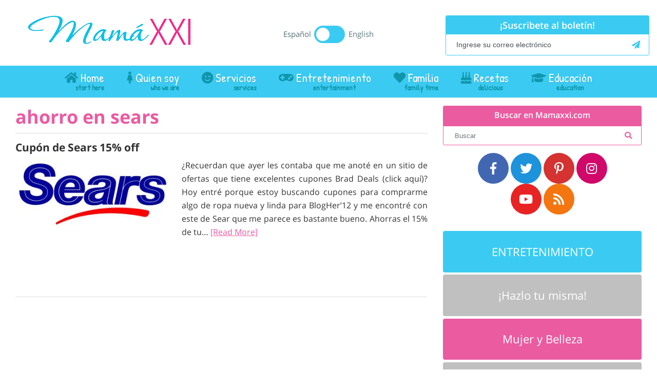

--- FILE ---
content_type: text/html; charset=UTF-8
request_url: https://www.mamaxxi.com/tag/ahorro-en-sears/
body_size: 16945
content:
<!DOCTYPE html>
<html lang="es">
<head ><meta charset="UTF-8" /><script>if(navigator.userAgent.match(/MSIE|Internet Explorer/i)||navigator.userAgent.match(/Trident\/7\..*?rv:11/i)){var href=document.location.href;if(!href.match(/[?&]nowprocket/)){if(href.indexOf("?")==-1){if(href.indexOf("#")==-1){document.location.href=href+"?nowprocket=1"}else{document.location.href=href.replace("#","?nowprocket=1#")}}else{if(href.indexOf("#")==-1){document.location.href=href+"&nowprocket=1"}else{document.location.href=href.replace("#","&nowprocket=1#")}}}}</script><script>(()=>{class RocketLazyLoadScripts{constructor(){this.v="2.0.4",this.userEvents=["keydown","keyup","mousedown","mouseup","mousemove","mouseover","mouseout","touchmove","touchstart","touchend","touchcancel","wheel","click","dblclick","input"],this.attributeEvents=["onblur","onclick","oncontextmenu","ondblclick","onfocus","onmousedown","onmouseenter","onmouseleave","onmousemove","onmouseout","onmouseover","onmouseup","onmousewheel","onscroll","onsubmit"]}async t(){this.i(),this.o(),/iP(ad|hone)/.test(navigator.userAgent)&&this.h(),this.u(),this.l(this),this.m(),this.k(this),this.p(this),this._(),await Promise.all([this.R(),this.L()]),this.lastBreath=Date.now(),this.S(this),this.P(),this.D(),this.O(),this.M(),await this.C(this.delayedScripts.normal),await this.C(this.delayedScripts.defer),await this.C(this.delayedScripts.async),await this.T(),await this.F(),await this.j(),await this.A(),window.dispatchEvent(new Event("rocket-allScriptsLoaded")),this.everythingLoaded=!0,this.lastTouchEnd&&await new Promise(t=>setTimeout(t,500-Date.now()+this.lastTouchEnd)),this.I(),this.H(),this.U(),this.W()}i(){this.CSPIssue=sessionStorage.getItem("rocketCSPIssue"),document.addEventListener("securitypolicyviolation",t=>{this.CSPIssue||"script-src-elem"!==t.violatedDirective||"data"!==t.blockedURI||(this.CSPIssue=!0,sessionStorage.setItem("rocketCSPIssue",!0))},{isRocket:!0})}o(){window.addEventListener("pageshow",t=>{this.persisted=t.persisted,this.realWindowLoadedFired=!0},{isRocket:!0}),window.addEventListener("pagehide",()=>{this.onFirstUserAction=null},{isRocket:!0})}h(){let t;function e(e){t=e}window.addEventListener("touchstart",e,{isRocket:!0}),window.addEventListener("touchend",function i(o){o.changedTouches[0]&&t.changedTouches[0]&&Math.abs(o.changedTouches[0].pageX-t.changedTouches[0].pageX)<10&&Math.abs(o.changedTouches[0].pageY-t.changedTouches[0].pageY)<10&&o.timeStamp-t.timeStamp<200&&(window.removeEventListener("touchstart",e,{isRocket:!0}),window.removeEventListener("touchend",i,{isRocket:!0}),"INPUT"===o.target.tagName&&"text"===o.target.type||(o.target.dispatchEvent(new TouchEvent("touchend",{target:o.target,bubbles:!0})),o.target.dispatchEvent(new MouseEvent("mouseover",{target:o.target,bubbles:!0})),o.target.dispatchEvent(new PointerEvent("click",{target:o.target,bubbles:!0,cancelable:!0,detail:1,clientX:o.changedTouches[0].clientX,clientY:o.changedTouches[0].clientY})),event.preventDefault()))},{isRocket:!0})}q(t){this.userActionTriggered||("mousemove"!==t.type||this.firstMousemoveIgnored?"keyup"===t.type||"mouseover"===t.type||"mouseout"===t.type||(this.userActionTriggered=!0,this.onFirstUserAction&&this.onFirstUserAction()):this.firstMousemoveIgnored=!0),"click"===t.type&&t.preventDefault(),t.stopPropagation(),t.stopImmediatePropagation(),"touchstart"===this.lastEvent&&"touchend"===t.type&&(this.lastTouchEnd=Date.now()),"click"===t.type&&(this.lastTouchEnd=0),this.lastEvent=t.type,t.composedPath&&t.composedPath()[0].getRootNode()instanceof ShadowRoot&&(t.rocketTarget=t.composedPath()[0]),this.savedUserEvents.push(t)}u(){this.savedUserEvents=[],this.userEventHandler=this.q.bind(this),this.userEvents.forEach(t=>window.addEventListener(t,this.userEventHandler,{passive:!1,isRocket:!0})),document.addEventListener("visibilitychange",this.userEventHandler,{isRocket:!0})}U(){this.userEvents.forEach(t=>window.removeEventListener(t,this.userEventHandler,{passive:!1,isRocket:!0})),document.removeEventListener("visibilitychange",this.userEventHandler,{isRocket:!0}),this.savedUserEvents.forEach(t=>{(t.rocketTarget||t.target).dispatchEvent(new window[t.constructor.name](t.type,t))})}m(){const t="return false",e=Array.from(this.attributeEvents,t=>"data-rocket-"+t),i="["+this.attributeEvents.join("],[")+"]",o="[data-rocket-"+this.attributeEvents.join("],[data-rocket-")+"]",s=(e,i,o)=>{o&&o!==t&&(e.setAttribute("data-rocket-"+i,o),e["rocket"+i]=new Function("event",o),e.setAttribute(i,t))};new MutationObserver(t=>{for(const n of t)"attributes"===n.type&&(n.attributeName.startsWith("data-rocket-")||this.everythingLoaded?n.attributeName.startsWith("data-rocket-")&&this.everythingLoaded&&this.N(n.target,n.attributeName.substring(12)):s(n.target,n.attributeName,n.target.getAttribute(n.attributeName))),"childList"===n.type&&n.addedNodes.forEach(t=>{if(t.nodeType===Node.ELEMENT_NODE)if(this.everythingLoaded)for(const i of[t,...t.querySelectorAll(o)])for(const t of i.getAttributeNames())e.includes(t)&&this.N(i,t.substring(12));else for(const e of[t,...t.querySelectorAll(i)])for(const t of e.getAttributeNames())this.attributeEvents.includes(t)&&s(e,t,e.getAttribute(t))})}).observe(document,{subtree:!0,childList:!0,attributeFilter:[...this.attributeEvents,...e]})}I(){this.attributeEvents.forEach(t=>{document.querySelectorAll("[data-rocket-"+t+"]").forEach(e=>{this.N(e,t)})})}N(t,e){const i=t.getAttribute("data-rocket-"+e);i&&(t.setAttribute(e,i),t.removeAttribute("data-rocket-"+e))}k(t){Object.defineProperty(HTMLElement.prototype,"onclick",{get(){return this.rocketonclick||null},set(e){this.rocketonclick=e,this.setAttribute(t.everythingLoaded?"onclick":"data-rocket-onclick","this.rocketonclick(event)")}})}S(t){function e(e,i){let o=e[i];e[i]=null,Object.defineProperty(e,i,{get:()=>o,set(s){t.everythingLoaded?o=s:e["rocket"+i]=o=s}})}e(document,"onreadystatechange"),e(window,"onload"),e(window,"onpageshow");try{Object.defineProperty(document,"readyState",{get:()=>t.rocketReadyState,set(e){t.rocketReadyState=e},configurable:!0}),document.readyState="loading"}catch(t){console.log("WPRocket DJE readyState conflict, bypassing")}}l(t){this.originalAddEventListener=EventTarget.prototype.addEventListener,this.originalRemoveEventListener=EventTarget.prototype.removeEventListener,this.savedEventListeners=[],EventTarget.prototype.addEventListener=function(e,i,o){o&&o.isRocket||!t.B(e,this)&&!t.userEvents.includes(e)||t.B(e,this)&&!t.userActionTriggered||e.startsWith("rocket-")||t.everythingLoaded?t.originalAddEventListener.call(this,e,i,o):(t.savedEventListeners.push({target:this,remove:!1,type:e,func:i,options:o}),"mouseenter"!==e&&"mouseleave"!==e||t.originalAddEventListener.call(this,e,t.savedUserEvents.push,o))},EventTarget.prototype.removeEventListener=function(e,i,o){o&&o.isRocket||!t.B(e,this)&&!t.userEvents.includes(e)||t.B(e,this)&&!t.userActionTriggered||e.startsWith("rocket-")||t.everythingLoaded?t.originalRemoveEventListener.call(this,e,i,o):t.savedEventListeners.push({target:this,remove:!0,type:e,func:i,options:o})}}J(t,e){this.savedEventListeners=this.savedEventListeners.filter(i=>{let o=i.type,s=i.target||window;return e!==o||t!==s||(this.B(o,s)&&(i.type="rocket-"+o),this.$(i),!1)})}H(){EventTarget.prototype.addEventListener=this.originalAddEventListener,EventTarget.prototype.removeEventListener=this.originalRemoveEventListener,this.savedEventListeners.forEach(t=>this.$(t))}$(t){t.remove?this.originalRemoveEventListener.call(t.target,t.type,t.func,t.options):this.originalAddEventListener.call(t.target,t.type,t.func,t.options)}p(t){let e;function i(e){return t.everythingLoaded?e:e.split(" ").map(t=>"load"===t||t.startsWith("load.")?"rocket-jquery-load":t).join(" ")}function o(o){function s(e){const s=o.fn[e];o.fn[e]=o.fn.init.prototype[e]=function(){return this[0]===window&&t.userActionTriggered&&("string"==typeof arguments[0]||arguments[0]instanceof String?arguments[0]=i(arguments[0]):"object"==typeof arguments[0]&&Object.keys(arguments[0]).forEach(t=>{const e=arguments[0][t];delete arguments[0][t],arguments[0][i(t)]=e})),s.apply(this,arguments),this}}if(o&&o.fn&&!t.allJQueries.includes(o)){const e={DOMContentLoaded:[],"rocket-DOMContentLoaded":[]};for(const t in e)document.addEventListener(t,()=>{e[t].forEach(t=>t())},{isRocket:!0});o.fn.ready=o.fn.init.prototype.ready=function(i){function s(){parseInt(o.fn.jquery)>2?setTimeout(()=>i.bind(document)(o)):i.bind(document)(o)}return"function"==typeof i&&(t.realDomReadyFired?!t.userActionTriggered||t.fauxDomReadyFired?s():e["rocket-DOMContentLoaded"].push(s):e.DOMContentLoaded.push(s)),o([])},s("on"),s("one"),s("off"),t.allJQueries.push(o)}e=o}t.allJQueries=[],o(window.jQuery),Object.defineProperty(window,"jQuery",{get:()=>e,set(t){o(t)}})}P(){const t=new Map;document.write=document.writeln=function(e){const i=document.currentScript,o=document.createRange(),s=i.parentElement;let n=t.get(i);void 0===n&&(n=i.nextSibling,t.set(i,n));const c=document.createDocumentFragment();o.setStart(c,0),c.appendChild(o.createContextualFragment(e)),s.insertBefore(c,n)}}async R(){return new Promise(t=>{this.userActionTriggered?t():this.onFirstUserAction=t})}async L(){return new Promise(t=>{document.addEventListener("DOMContentLoaded",()=>{this.realDomReadyFired=!0,t()},{isRocket:!0})})}async j(){return this.realWindowLoadedFired?Promise.resolve():new Promise(t=>{window.addEventListener("load",t,{isRocket:!0})})}M(){this.pendingScripts=[];this.scriptsMutationObserver=new MutationObserver(t=>{for(const e of t)e.addedNodes.forEach(t=>{"SCRIPT"!==t.tagName||t.noModule||t.isWPRocket||this.pendingScripts.push({script:t,promise:new Promise(e=>{const i=()=>{const i=this.pendingScripts.findIndex(e=>e.script===t);i>=0&&this.pendingScripts.splice(i,1),e()};t.addEventListener("load",i,{isRocket:!0}),t.addEventListener("error",i,{isRocket:!0}),setTimeout(i,1e3)})})})}),this.scriptsMutationObserver.observe(document,{childList:!0,subtree:!0})}async F(){await this.X(),this.pendingScripts.length?(await this.pendingScripts[0].promise,await this.F()):this.scriptsMutationObserver.disconnect()}D(){this.delayedScripts={normal:[],async:[],defer:[]},document.querySelectorAll("script[type$=rocketlazyloadscript]").forEach(t=>{t.hasAttribute("data-rocket-src")?t.hasAttribute("async")&&!1!==t.async?this.delayedScripts.async.push(t):t.hasAttribute("defer")&&!1!==t.defer||"module"===t.getAttribute("data-rocket-type")?this.delayedScripts.defer.push(t):this.delayedScripts.normal.push(t):this.delayedScripts.normal.push(t)})}async _(){await this.L();let t=[];document.querySelectorAll("script[type$=rocketlazyloadscript][data-rocket-src]").forEach(e=>{let i=e.getAttribute("data-rocket-src");if(i&&!i.startsWith("data:")){i.startsWith("//")&&(i=location.protocol+i);try{const o=new URL(i).origin;o!==location.origin&&t.push({src:o,crossOrigin:e.crossOrigin||"module"===e.getAttribute("data-rocket-type")})}catch(t){}}}),t=[...new Map(t.map(t=>[JSON.stringify(t),t])).values()],this.Y(t,"preconnect")}async G(t){if(await this.K(),!0!==t.noModule||!("noModule"in HTMLScriptElement.prototype))return new Promise(e=>{let i;function o(){(i||t).setAttribute("data-rocket-status","executed"),e()}try{if(navigator.userAgent.includes("Firefox/")||""===navigator.vendor||this.CSPIssue)i=document.createElement("script"),[...t.attributes].forEach(t=>{let e=t.nodeName;"type"!==e&&("data-rocket-type"===e&&(e="type"),"data-rocket-src"===e&&(e="src"),i.setAttribute(e,t.nodeValue))}),t.text&&(i.text=t.text),t.nonce&&(i.nonce=t.nonce),i.hasAttribute("src")?(i.addEventListener("load",o,{isRocket:!0}),i.addEventListener("error",()=>{i.setAttribute("data-rocket-status","failed-network"),e()},{isRocket:!0}),setTimeout(()=>{i.isConnected||e()},1)):(i.text=t.text,o()),i.isWPRocket=!0,t.parentNode.replaceChild(i,t);else{const i=t.getAttribute("data-rocket-type"),s=t.getAttribute("data-rocket-src");i?(t.type=i,t.removeAttribute("data-rocket-type")):t.removeAttribute("type"),t.addEventListener("load",o,{isRocket:!0}),t.addEventListener("error",i=>{this.CSPIssue&&i.target.src.startsWith("data:")?(console.log("WPRocket: CSP fallback activated"),t.removeAttribute("src"),this.G(t).then(e)):(t.setAttribute("data-rocket-status","failed-network"),e())},{isRocket:!0}),s?(t.fetchPriority="high",t.removeAttribute("data-rocket-src"),t.src=s):t.src="data:text/javascript;base64,"+window.btoa(unescape(encodeURIComponent(t.text)))}}catch(i){t.setAttribute("data-rocket-status","failed-transform"),e()}});t.setAttribute("data-rocket-status","skipped")}async C(t){const e=t.shift();return e?(e.isConnected&&await this.G(e),this.C(t)):Promise.resolve()}O(){this.Y([...this.delayedScripts.normal,...this.delayedScripts.defer,...this.delayedScripts.async],"preload")}Y(t,e){this.trash=this.trash||[];let i=!0;var o=document.createDocumentFragment();t.forEach(t=>{const s=t.getAttribute&&t.getAttribute("data-rocket-src")||t.src;if(s&&!s.startsWith("data:")){const n=document.createElement("link");n.href=s,n.rel=e,"preconnect"!==e&&(n.as="script",n.fetchPriority=i?"high":"low"),t.getAttribute&&"module"===t.getAttribute("data-rocket-type")&&(n.crossOrigin=!0),t.crossOrigin&&(n.crossOrigin=t.crossOrigin),t.integrity&&(n.integrity=t.integrity),t.nonce&&(n.nonce=t.nonce),o.appendChild(n),this.trash.push(n),i=!1}}),document.head.appendChild(o)}W(){this.trash.forEach(t=>t.remove())}async T(){try{document.readyState="interactive"}catch(t){}this.fauxDomReadyFired=!0;try{await this.K(),this.J(document,"readystatechange"),document.dispatchEvent(new Event("rocket-readystatechange")),await this.K(),document.rocketonreadystatechange&&document.rocketonreadystatechange(),await this.K(),this.J(document,"DOMContentLoaded"),document.dispatchEvent(new Event("rocket-DOMContentLoaded")),await this.K(),this.J(window,"DOMContentLoaded"),window.dispatchEvent(new Event("rocket-DOMContentLoaded"))}catch(t){console.error(t)}}async A(){try{document.readyState="complete"}catch(t){}try{await this.K(),this.J(document,"readystatechange"),document.dispatchEvent(new Event("rocket-readystatechange")),await this.K(),document.rocketonreadystatechange&&document.rocketonreadystatechange(),await this.K(),this.J(window,"load"),window.dispatchEvent(new Event("rocket-load")),await this.K(),window.rocketonload&&window.rocketonload(),await this.K(),this.allJQueries.forEach(t=>t(window).trigger("rocket-jquery-load")),await this.K(),this.J(window,"pageshow");const t=new Event("rocket-pageshow");t.persisted=this.persisted,window.dispatchEvent(t),await this.K(),window.rocketonpageshow&&window.rocketonpageshow({persisted:this.persisted})}catch(t){console.error(t)}}async K(){Date.now()-this.lastBreath>45&&(await this.X(),this.lastBreath=Date.now())}async X(){return document.hidden?new Promise(t=>setTimeout(t)):new Promise(t=>requestAnimationFrame(t))}B(t,e){return e===document&&"readystatechange"===t||(e===document&&"DOMContentLoaded"===t||(e===window&&"DOMContentLoaded"===t||(e===window&&"load"===t||e===window&&"pageshow"===t)))}static run(){(new RocketLazyLoadScripts).t()}}RocketLazyLoadScripts.run()})();</script>

<meta name="viewport" content="width=device-width, initial-scale=1" />
<meta name='robots' content='index, follow, max-image-preview:large, max-snippet:-1, max-video-preview:-1' />
	<style>img:is([sizes="auto" i], [sizes^="auto," i]) { contain-intrinsic-size: 3000px 1500px }</style>
	
	<!-- This site is optimized with the Yoast SEO plugin v26.8 - https://yoast.com/product/yoast-seo-wordpress/ -->
	<title>ahorro en sears archivos - Mama XXI</title>
	<link rel="canonical" href="https://www.mamaxxi.com/tag/ahorro-en-sears/" />
	<meta property="og:locale" content="es_ES" />
	<meta property="og:type" content="article" />
	<meta property="og:title" content="ahorro en sears archivos - Mama XXI" />
	<meta property="og:url" content="https://www.mamaxxi.com/tag/ahorro-en-sears/" />
	<meta property="og:site_name" content="Mama XXI" />
	<meta name="twitter:card" content="summary_large_image" />
	<script type="application/ld+json" class="yoast-schema-graph">{"@context":"https://schema.org","@graph":[{"@type":"CollectionPage","@id":"https://www.mamaxxi.com/tag/ahorro-en-sears/","url":"https://www.mamaxxi.com/tag/ahorro-en-sears/","name":"ahorro en sears archivos - Mama XXI","isPartOf":{"@id":"https://www.mamaxxi.com/#website"},"primaryImageOfPage":{"@id":"https://www.mamaxxi.com/tag/ahorro-en-sears/#primaryimage"},"image":{"@id":"https://www.mamaxxi.com/tag/ahorro-en-sears/#primaryimage"},"thumbnailUrl":"https://www.mamaxxi.com/wp-content/uploads/2012/07/images-2.jpg","breadcrumb":{"@id":"https://www.mamaxxi.com/tag/ahorro-en-sears/#breadcrumb"},"inLanguage":"es"},{"@type":"ImageObject","inLanguage":"es","@id":"https://www.mamaxxi.com/tag/ahorro-en-sears/#primaryimage","url":"https://www.mamaxxi.com/wp-content/uploads/2012/07/images-2.jpg","contentUrl":"https://www.mamaxxi.com/wp-content/uploads/2012/07/images-2.jpg","width":335,"height":150},{"@type":"BreadcrumbList","@id":"https://www.mamaxxi.com/tag/ahorro-en-sears/#breadcrumb","itemListElement":[{"@type":"ListItem","position":1,"name":"Portada","item":"https://www.mamaxxi.com/"},{"@type":"ListItem","position":2,"name":"ahorro en sears"}]},{"@type":"WebSite","@id":"https://www.mamaxxi.com/#website","url":"https://www.mamaxxi.com/","name":"Mama XXI","description":"Blog para la mujer latina del siglo XXI","potentialAction":[{"@type":"SearchAction","target":{"@type":"EntryPoint","urlTemplate":"https://www.mamaxxi.com/?s={search_term_string}"},"query-input":{"@type":"PropertyValueSpecification","valueRequired":true,"valueName":"search_term_string"}}],"inLanguage":"es"}]}</script>
	<!-- / Yoast SEO plugin. -->


<link rel='dns-prefetch' href='//static.addtoany.com' />
<link rel='dns-prefetch' href='//platform-api.sharethis.com' />
<link rel='dns-prefetch' href='//www.googletagmanager.com' />

<link rel="alternate" type="application/rss+xml" title="Mama XXI &raquo; Feed" href="https://www.mamaxxi.com/feed/" />
<link rel="alternate" type="application/rss+xml" title="Mama XXI &raquo; Feed de los comentarios" href="https://www.mamaxxi.com/comments/feed/" />
<link rel="alternate" type="application/rss+xml" title="Mama XXI &raquo; Etiqueta ahorro en sears del feed" href="https://www.mamaxxi.com/tag/ahorro-en-sears/feed/" />
<script type="rocketlazyloadscript">(()=>{"use strict";const e=[400,500,600,700,800,900],t=e=>`wprm-min-${e}`,n=e=>`wprm-max-${e}`,s=new Set,o="ResizeObserver"in window,r=o?new ResizeObserver((e=>{for(const t of e)c(t.target)})):null,i=.5/(window.devicePixelRatio||1);function c(s){const o=s.getBoundingClientRect().width||0;for(let r=0;r<e.length;r++){const c=e[r],a=o<=c+i;o>c+i?s.classList.add(t(c)):s.classList.remove(t(c)),a?s.classList.add(n(c)):s.classList.remove(n(c))}}function a(e){s.has(e)||(s.add(e),r&&r.observe(e),c(e))}!function(e=document){e.querySelectorAll(".wprm-recipe").forEach(a)}();if(new MutationObserver((e=>{for(const t of e)for(const e of t.addedNodes)e instanceof Element&&(e.matches?.(".wprm-recipe")&&a(e),e.querySelectorAll?.(".wprm-recipe").forEach(a))})).observe(document.documentElement,{childList:!0,subtree:!0}),!o){let e=0;addEventListener("resize",(()=>{e&&cancelAnimationFrame(e),e=requestAnimationFrame((()=>s.forEach(c)))}),{passive:!0})}})();</script><link data-minify="1" rel='stylesheet' id='Shopbop-widget-customjs-css' href='https://www.mamaxxi.com/wp-content/cache/min/1/wp-content/plugins/shopbop-widget/css/public_widget.css?ver=1743463447' type='text/css' media='all' />
<link data-minify="1" rel='stylesheet' id='theme-hma-css' href='https://www.mamaxxi.com/wp-content/cache/min/1/wp-content/themes/theme-hma/style.css?ver=1743463447' type='text/css' media='all' />
<style id='wp-emoji-styles-inline-css' type='text/css'>

	img.wp-smiley, img.emoji {
		display: inline !important;
		border: none !important;
		box-shadow: none !important;
		height: 1em !important;
		width: 1em !important;
		margin: 0 0.07em !important;
		vertical-align: -0.1em !important;
		background: none !important;
		padding: 0 !important;
	}
</style>
<link rel='stylesheet' id='wp-block-library-css' href='https://www.mamaxxi.com/wp-includes/css/dist/block-library/style.min.css?ver=6.8.3' type='text/css' media='all' />
<style id='classic-theme-styles-inline-css' type='text/css'>
/*! This file is auto-generated */
.wp-block-button__link{color:#fff;background-color:#32373c;border-radius:9999px;box-shadow:none;text-decoration:none;padding:calc(.667em + 2px) calc(1.333em + 2px);font-size:1.125em}.wp-block-file__button{background:#32373c;color:#fff;text-decoration:none}
</style>
<link data-minify="1" rel='stylesheet' id='wprm-public-css' href='https://www.mamaxxi.com/wp-content/cache/min/1/wp-content/plugins/wp-recipe-maker/dist/public-modern.css?ver=1743464108' type='text/css' media='all' />
<style id='global-styles-inline-css' type='text/css'>
:root{--wp--preset--aspect-ratio--square: 1;--wp--preset--aspect-ratio--4-3: 4/3;--wp--preset--aspect-ratio--3-4: 3/4;--wp--preset--aspect-ratio--3-2: 3/2;--wp--preset--aspect-ratio--2-3: 2/3;--wp--preset--aspect-ratio--16-9: 16/9;--wp--preset--aspect-ratio--9-16: 9/16;--wp--preset--color--black: #000000;--wp--preset--color--cyan-bluish-gray: #abb8c3;--wp--preset--color--white: #ffffff;--wp--preset--color--pale-pink: #f78da7;--wp--preset--color--vivid-red: #cf2e2e;--wp--preset--color--luminous-vivid-orange: #ff6900;--wp--preset--color--luminous-vivid-amber: #fcb900;--wp--preset--color--light-green-cyan: #7bdcb5;--wp--preset--color--vivid-green-cyan: #00d084;--wp--preset--color--pale-cyan-blue: #8ed1fc;--wp--preset--color--vivid-cyan-blue: #0693e3;--wp--preset--color--vivid-purple: #9b51e0;--wp--preset--gradient--vivid-cyan-blue-to-vivid-purple: linear-gradient(135deg,rgba(6,147,227,1) 0%,rgb(155,81,224) 100%);--wp--preset--gradient--light-green-cyan-to-vivid-green-cyan: linear-gradient(135deg,rgb(122,220,180) 0%,rgb(0,208,130) 100%);--wp--preset--gradient--luminous-vivid-amber-to-luminous-vivid-orange: linear-gradient(135deg,rgba(252,185,0,1) 0%,rgba(255,105,0,1) 100%);--wp--preset--gradient--luminous-vivid-orange-to-vivid-red: linear-gradient(135deg,rgba(255,105,0,1) 0%,rgb(207,46,46) 100%);--wp--preset--gradient--very-light-gray-to-cyan-bluish-gray: linear-gradient(135deg,rgb(238,238,238) 0%,rgb(169,184,195) 100%);--wp--preset--gradient--cool-to-warm-spectrum: linear-gradient(135deg,rgb(74,234,220) 0%,rgb(151,120,209) 20%,rgb(207,42,186) 40%,rgb(238,44,130) 60%,rgb(251,105,98) 80%,rgb(254,248,76) 100%);--wp--preset--gradient--blush-light-purple: linear-gradient(135deg,rgb(255,206,236) 0%,rgb(152,150,240) 100%);--wp--preset--gradient--blush-bordeaux: linear-gradient(135deg,rgb(254,205,165) 0%,rgb(254,45,45) 50%,rgb(107,0,62) 100%);--wp--preset--gradient--luminous-dusk: linear-gradient(135deg,rgb(255,203,112) 0%,rgb(199,81,192) 50%,rgb(65,88,208) 100%);--wp--preset--gradient--pale-ocean: linear-gradient(135deg,rgb(255,245,203) 0%,rgb(182,227,212) 50%,rgb(51,167,181) 100%);--wp--preset--gradient--electric-grass: linear-gradient(135deg,rgb(202,248,128) 0%,rgb(113,206,126) 100%);--wp--preset--gradient--midnight: linear-gradient(135deg,rgb(2,3,129) 0%,rgb(40,116,252) 100%);--wp--preset--font-size--small: 13px;--wp--preset--font-size--medium: 20px;--wp--preset--font-size--large: 36px;--wp--preset--font-size--x-large: 42px;--wp--preset--spacing--20: 0.44rem;--wp--preset--spacing--30: 0.67rem;--wp--preset--spacing--40: 1rem;--wp--preset--spacing--50: 1.5rem;--wp--preset--spacing--60: 2.25rem;--wp--preset--spacing--70: 3.38rem;--wp--preset--spacing--80: 5.06rem;--wp--preset--shadow--natural: 6px 6px 9px rgba(0, 0, 0, 0.2);--wp--preset--shadow--deep: 12px 12px 50px rgba(0, 0, 0, 0.4);--wp--preset--shadow--sharp: 6px 6px 0px rgba(0, 0, 0, 0.2);--wp--preset--shadow--outlined: 6px 6px 0px -3px rgba(255, 255, 255, 1), 6px 6px rgba(0, 0, 0, 1);--wp--preset--shadow--crisp: 6px 6px 0px rgba(0, 0, 0, 1);}:where(.is-layout-flex){gap: 0.5em;}:where(.is-layout-grid){gap: 0.5em;}body .is-layout-flex{display: flex;}.is-layout-flex{flex-wrap: wrap;align-items: center;}.is-layout-flex > :is(*, div){margin: 0;}body .is-layout-grid{display: grid;}.is-layout-grid > :is(*, div){margin: 0;}:where(.wp-block-columns.is-layout-flex){gap: 2em;}:where(.wp-block-columns.is-layout-grid){gap: 2em;}:where(.wp-block-post-template.is-layout-flex){gap: 1.25em;}:where(.wp-block-post-template.is-layout-grid){gap: 1.25em;}.has-black-color{color: var(--wp--preset--color--black) !important;}.has-cyan-bluish-gray-color{color: var(--wp--preset--color--cyan-bluish-gray) !important;}.has-white-color{color: var(--wp--preset--color--white) !important;}.has-pale-pink-color{color: var(--wp--preset--color--pale-pink) !important;}.has-vivid-red-color{color: var(--wp--preset--color--vivid-red) !important;}.has-luminous-vivid-orange-color{color: var(--wp--preset--color--luminous-vivid-orange) !important;}.has-luminous-vivid-amber-color{color: var(--wp--preset--color--luminous-vivid-amber) !important;}.has-light-green-cyan-color{color: var(--wp--preset--color--light-green-cyan) !important;}.has-vivid-green-cyan-color{color: var(--wp--preset--color--vivid-green-cyan) !important;}.has-pale-cyan-blue-color{color: var(--wp--preset--color--pale-cyan-blue) !important;}.has-vivid-cyan-blue-color{color: var(--wp--preset--color--vivid-cyan-blue) !important;}.has-vivid-purple-color{color: var(--wp--preset--color--vivid-purple) !important;}.has-black-background-color{background-color: var(--wp--preset--color--black) !important;}.has-cyan-bluish-gray-background-color{background-color: var(--wp--preset--color--cyan-bluish-gray) !important;}.has-white-background-color{background-color: var(--wp--preset--color--white) !important;}.has-pale-pink-background-color{background-color: var(--wp--preset--color--pale-pink) !important;}.has-vivid-red-background-color{background-color: var(--wp--preset--color--vivid-red) !important;}.has-luminous-vivid-orange-background-color{background-color: var(--wp--preset--color--luminous-vivid-orange) !important;}.has-luminous-vivid-amber-background-color{background-color: var(--wp--preset--color--luminous-vivid-amber) !important;}.has-light-green-cyan-background-color{background-color: var(--wp--preset--color--light-green-cyan) !important;}.has-vivid-green-cyan-background-color{background-color: var(--wp--preset--color--vivid-green-cyan) !important;}.has-pale-cyan-blue-background-color{background-color: var(--wp--preset--color--pale-cyan-blue) !important;}.has-vivid-cyan-blue-background-color{background-color: var(--wp--preset--color--vivid-cyan-blue) !important;}.has-vivid-purple-background-color{background-color: var(--wp--preset--color--vivid-purple) !important;}.has-black-border-color{border-color: var(--wp--preset--color--black) !important;}.has-cyan-bluish-gray-border-color{border-color: var(--wp--preset--color--cyan-bluish-gray) !important;}.has-white-border-color{border-color: var(--wp--preset--color--white) !important;}.has-pale-pink-border-color{border-color: var(--wp--preset--color--pale-pink) !important;}.has-vivid-red-border-color{border-color: var(--wp--preset--color--vivid-red) !important;}.has-luminous-vivid-orange-border-color{border-color: var(--wp--preset--color--luminous-vivid-orange) !important;}.has-luminous-vivid-amber-border-color{border-color: var(--wp--preset--color--luminous-vivid-amber) !important;}.has-light-green-cyan-border-color{border-color: var(--wp--preset--color--light-green-cyan) !important;}.has-vivid-green-cyan-border-color{border-color: var(--wp--preset--color--vivid-green-cyan) !important;}.has-pale-cyan-blue-border-color{border-color: var(--wp--preset--color--pale-cyan-blue) !important;}.has-vivid-cyan-blue-border-color{border-color: var(--wp--preset--color--vivid-cyan-blue) !important;}.has-vivid-purple-border-color{border-color: var(--wp--preset--color--vivid-purple) !important;}.has-vivid-cyan-blue-to-vivid-purple-gradient-background{background: var(--wp--preset--gradient--vivid-cyan-blue-to-vivid-purple) !important;}.has-light-green-cyan-to-vivid-green-cyan-gradient-background{background: var(--wp--preset--gradient--light-green-cyan-to-vivid-green-cyan) !important;}.has-luminous-vivid-amber-to-luminous-vivid-orange-gradient-background{background: var(--wp--preset--gradient--luminous-vivid-amber-to-luminous-vivid-orange) !important;}.has-luminous-vivid-orange-to-vivid-red-gradient-background{background: var(--wp--preset--gradient--luminous-vivid-orange-to-vivid-red) !important;}.has-very-light-gray-to-cyan-bluish-gray-gradient-background{background: var(--wp--preset--gradient--very-light-gray-to-cyan-bluish-gray) !important;}.has-cool-to-warm-spectrum-gradient-background{background: var(--wp--preset--gradient--cool-to-warm-spectrum) !important;}.has-blush-light-purple-gradient-background{background: var(--wp--preset--gradient--blush-light-purple) !important;}.has-blush-bordeaux-gradient-background{background: var(--wp--preset--gradient--blush-bordeaux) !important;}.has-luminous-dusk-gradient-background{background: var(--wp--preset--gradient--luminous-dusk) !important;}.has-pale-ocean-gradient-background{background: var(--wp--preset--gradient--pale-ocean) !important;}.has-electric-grass-gradient-background{background: var(--wp--preset--gradient--electric-grass) !important;}.has-midnight-gradient-background{background: var(--wp--preset--gradient--midnight) !important;}.has-small-font-size{font-size: var(--wp--preset--font-size--small) !important;}.has-medium-font-size{font-size: var(--wp--preset--font-size--medium) !important;}.has-large-font-size{font-size: var(--wp--preset--font-size--large) !important;}.has-x-large-font-size{font-size: var(--wp--preset--font-size--x-large) !important;}
:where(.wp-block-post-template.is-layout-flex){gap: 1.25em;}:where(.wp-block-post-template.is-layout-grid){gap: 1.25em;}
:where(.wp-block-columns.is-layout-flex){gap: 2em;}:where(.wp-block-columns.is-layout-grid){gap: 2em;}
:root :where(.wp-block-pullquote){font-size: 1.5em;line-height: 1.6;}
</style>
<link data-minify="1" rel='stylesheet' id='aalb_basics_css-css' href='https://www.mamaxxi.com/wp-content/cache/min/1/wp-content/plugins/amazon-associates-link-builder/css/aalb_basics.css?ver=1743463447' type='text/css' media='all' />
<link rel='stylesheet' id='bootstrap-css-css' href='https://www.mamaxxi.com/wp-content/themes/theme-hma/includes/lib/bootstrap-4/css/bootstrap.min.css?ver=3.6.1' type='text/css' media='all' />
<link data-minify="1" rel='stylesheet' id='google-font-css' href='https://www.mamaxxi.com/wp-content/cache/min/1/wp-content/themes/theme-hma/includes/lib/fonts/fonts.css?ver=1743463447' type='text/css' media='all' />
<link data-minify="1" rel='stylesheet' id='prefix-font-awesome-css' href='https://www.mamaxxi.com/wp-content/cache/min/1/wp-content/themes/theme-hma/includes/lib/font-awesome/css/fontawesome.min.css?ver=1743463447' type='text/css' media='all' />
<link rel='stylesheet' id='lity-css-css' href='https://www.mamaxxi.com/wp-content/themes/theme-hma/includes/lib/lity/lity.min.css?ver=6.8.3' type='text/css' media='all' />
<link data-minify="1" rel='stylesheet' id='lazy-video-css-css' href='https://www.mamaxxi.com/wp-content/cache/min/1/wp-content/themes/theme-hma/includes/lib/lazy-load-youtube/styles.css?ver=1743463447' type='text/css' media='all' />
<link data-minify="1" rel='stylesheet' id='style-css' href='https://www.mamaxxi.com/wp-content/cache/min/1/wp-content/themes/theme-hma/style.css?ver=1743463447' type='text/css' media='all' />
<link data-minify="1" rel='stylesheet' id='standard-styles-css' href='https://www.mamaxxi.com/wp-content/cache/min/1/wp-content/themes/theme-hma/includes/css/style-standard.css?ver=1743463447' type='text/css' media='all' />
<link rel='stylesheet' id='addtoany-css' href='https://www.mamaxxi.com/wp-content/plugins/add-to-any/addtoany.min.css?ver=1.16' type='text/css' media='all' />
<style id='addtoany-inline-css' type='text/css'>
.a2a_button_pinterest_pin span{
    top: -5px!important;
}

.a2a_button_facebook_like {
    width: 70px!important;
}

a.a2a_dd.addtoany_no_icon.addtoany_share_save.addtoany_share {
    background: #FF5722;
    color: white;
    font-size: .65em;
    padding: 3px 4px;
    line-height: 1.2;
    margin-top: 4px;
    border-radius: 2px;
    text-decoration: none;
    margin-left: 3px;
}
</style>
<link data-minify="1" rel='stylesheet' id='wpgdprc-front-css-css' href='https://www.mamaxxi.com/wp-content/cache/min/1/wp-content/plugins/wp-gdpr-compliance/Assets/css/front.css?ver=1743463447' type='text/css' media='all' />
<style id='wpgdprc-front-css-inline-css' type='text/css'>
:root{--wp-gdpr--bar--background-color: #000000;--wp-gdpr--bar--color: #ffffff;--wp-gdpr--button--background-color: #000000;--wp-gdpr--button--background-color--darken: #000000;--wp-gdpr--button--color: #ffffff;}
</style>
<script type="text/javascript" src="https://www.mamaxxi.com/wp-includes/js/jquery/jquery.min.js?ver=3.7.1" id="jquery-core-js"></script>
<script type="text/javascript" src="https://www.mamaxxi.com/wp-includes/js/jquery/jquery-migrate.min.js?ver=3.4.1" id="jquery-migrate-js"></script>
<script type="text/javascript" src="https://www.mamaxxi.com/wp-content/plugins/shopbop-widget/js/lib/components.js?where=blog&amp;modified=20190801&amp;ver=6.8.3" id="Shopbop-widget-components-js"></script>
<script type="text/javascript" id="addtoany-core-js-before">
/* <![CDATA[ */
window.a2a_config=window.a2a_config||{};a2a_config.callbacks=[];a2a_config.overlays=[];a2a_config.templates={};a2a_localize = {
	Share: "Compartir",
	Save: "Guardar",
	Subscribe: "Suscribir",
	Email: "Correo electrónico",
	Bookmark: "Marcador",
	ShowAll: "Mostrar todo",
	ShowLess: "Mostrar menos",
	FindServices: "Encontrar servicio(s)",
	FindAnyServiceToAddTo: "Encuentra al instante cualquier servicio para añadir a",
	PoweredBy: "Funciona con",
	ShareViaEmail: "Compartir por correo electrónico",
	SubscribeViaEmail: "Suscribirse a través de correo electrónico",
	BookmarkInYourBrowser: "Añadir a marcadores de tu navegador",
	BookmarkInstructions: "Presiona «Ctrl+D» o «\u2318+D» para añadir esta página a marcadores",
	AddToYourFavorites: "Añadir a tus favoritos",
	SendFromWebOrProgram: "Enviar desde cualquier dirección o programa de correo electrónico ",
	EmailProgram: "Programa de correo electrónico",
	More: "Más&#8230;",
	ThanksForSharing: "¡Gracias por compartir!",
	ThanksForFollowing: "¡Gracias por seguirnos!"
};
/* ]]> */
</script>
<script type="rocketlazyloadscript" data-rocket-type="text/javascript" defer data-rocket-src="https://static.addtoany.com/menu/page.js" id="addtoany-core-js"></script>
<script type="text/javascript" defer src="https://www.mamaxxi.com/wp-content/plugins/add-to-any/addtoany.min.js?ver=1.1" id="addtoany-jquery-js"></script>
<script type="text/javascript" src="https://www.mamaxxi.com/wp-content/themes/theme-hma/includes/lib/bootstrap-4/js/bootstrap.bundle.min.js?ver=6.8.3" id="bootstrap-js-js"></script>
<script type="text/javascript" src="https://www.mamaxxi.com/wp-content/themes/theme-hma/includes/lib/lity/lity.min.js?ver=6.8.3" id="lity-js-js"></script>
<script type="text/javascript" src="https://www.mamaxxi.com/wp-content/themes/theme-hma/includes/lib/lazy-load-youtube/script.js?ver=6.8.3" id="lazy-video-js-js"></script>
<script type="text/javascript" src="https://www.mamaxxi.com/wp-content/themes/theme-hma/includes/js/scripts.js?ver=6.8.3" id="scripts-js"></script>
<script type="text/javascript" src="https://www.mamaxxi.com/wp-content/themes/theme-hma/includes/js/lazy-image.js?ver=6.8.3" id="lazy-image-js"></script>
<script type="rocketlazyloadscript" data-rocket-type="text/javascript" data-rocket-src="//platform-api.sharethis.com/js/sharethis.js#source=googleanalytics-wordpress#product=ga&amp;property=5d0e1fd00e548d0012f3deec" id="googleanalytics-platform-sharethis-js"></script>
<script type="text/javascript" id="wpgdprc-front-js-js-extra">
/* <![CDATA[ */
var wpgdprcFront = {"ajaxUrl":"https:\/\/www.mamaxxi.com\/wp-admin\/admin-ajax.php","ajaxNonce":"7b948a7ef9","ajaxArg":"security","pluginPrefix":"wpgdprc","blogId":"1","isMultiSite":"1","locale":"es_ES","showSignUpModal":"","showFormModal":"","cookieName":"1-wpgdprc-consent","consentVersion":"","path":"\/","prefix":"wpgdprc"};
/* ]]> */
</script>
<script type="text/javascript" src="https://www.mamaxxi.com/wp-content/plugins/wp-gdpr-compliance/Assets/js/front.min.js?ver=1706542880" id="wpgdprc-front-js-js"></script>
<link rel="https://api.w.org/" href="https://www.mamaxxi.com/wp-json/" /><link rel="alternate" title="JSON" type="application/json" href="https://www.mamaxxi.com/wp-json/wp/v2/tags/1935" /><link rel="EditURI" type="application/rsd+xml" title="RSD" href="https://www.mamaxxi.com/xmlrpc.php?rsd" />
<meta name="generator" content="Site Kit by Google 1.170.0" /><style type="text/css">.wprm-glossary-term {color: #5A822B;text-decoration: underline;cursor: help;}</style><link rel="pingback" href="https://www.mamaxxi.com/xmlrpc.php" />
<script type="rocketlazyloadscript" async data-rocket-src="//pagead2.googlesyndication.com/pagead/js/adsbygoogle.js"></script>
<script type="rocketlazyloadscript">
     (adsbygoogle = window.adsbygoogle || []).push({
          google_ad_client: "ca-pub-9762498262483786",
          enable_page_level_ads: true
     });
</script>	<!-- Google Tag Manager -->
	<script type="rocketlazyloadscript">(function(w,d,s,l,i){w[l]=w[l]||[];w[l].push({'gtm.start':
	new Date().getTime(),event:'gtm.js'});var f=d.getElementsByTagName(s)[0],
	j=d.createElement(s),dl=l!='dataLayer'?'&l='+l:'';j.async=true;j.src=
	'https://www.googletagmanager.com/gtm.js?id='+i+dl;f.parentNode.insertBefore(j,f);
	})(window,document,'script','dataLayer','GTM-MBTKHWF');</script>
	<!-- End Google Tag Manager -->
	<meta name="google" value="notranslate">
<style type="text/css">.recentcomments a{display:inline !important;padding:0 !important;margin:0 !important;}</style><script type="rocketlazyloadscript">
(function() {
	(function (i, s, o, g, r, a, m) {
		i['GoogleAnalyticsObject'] = r;
		i[r] = i[r] || function () {
				(i[r].q = i[r].q || []).push(arguments)
			}, i[r].l = 1 * new Date();
		a = s.createElement(o),
			m = s.getElementsByTagName(o)[0];
		a.async = 1;
		a.src = g;
		m.parentNode.insertBefore(a, m)
	})(window, document, 'script', 'https://google-analytics.com/analytics.js', 'ga');

	ga('create', 'UA-11167502-1', 'auto');
			ga('send', 'pageview');
	})();
</script>
<link rel="icon" href="https://www.mamaxxi.com/wp-content/uploads/2019/06/cropped-favicon-32x32.png" sizes="32x32" />
<link rel="icon" href="https://www.mamaxxi.com/wp-content/uploads/2019/06/cropped-favicon-192x192.png" sizes="192x192" />
<link rel="apple-touch-icon" href="https://www.mamaxxi.com/wp-content/uploads/2019/06/cropped-favicon-180x180.png" />
<meta name="msapplication-TileImage" content="https://www.mamaxxi.com/wp-content/uploads/2019/06/cropped-favicon-270x270.png" />
<noscript><style id="rocket-lazyload-nojs-css">.rll-youtube-player, [data-lazy-src]{display:none !important;}</style></noscript><meta name="generator" content="WP Rocket 3.20.3" data-wpr-features="wpr_delay_js wpr_lazyload_images wpr_minify_css wpr_desktop" /></head>
<body class="archive tag tag-ahorro-en-sears tag-1935 wp-theme-genesis wp-child-theme-theme-hma header-image content-sidebar genesis-breadcrumbs-hidden genesis-footer-widgets-hidden">	<!-- Google Tag Manager (noscript) -->
	<noscript><iframe src="https://www.googletagmanager.com/ns.html?id=GTM-MBTKHWF"
	height="0" width="0" style="display:none;visibility:hidden"></iframe></noscript>
	<!-- End Google Tag Manager (noscript) -->
<div data-rocket-location-hash="3188c8f28f4285d799e15de38c803e1d" class="site-container container-fluid"><header data-rocket-location-hash="53cc1e79b2ed34c24395bdfd383e56ba" class="site-header"><div data-rocket-location-hash="53ba7d88c4009f539a4f0b32d3e151af" class="wrap"><div class="row header-mobile">	 <div class="col-12 col-md-4 header-mobile-logo text-center">
		<a href="https://www.mamaxxi.com"><img class="my-3" src="data:image/svg+xml,%3Csvg%20xmlns='http://www.w3.org/2000/svg'%20viewBox='0%200%200%200'%3E%3C/svg%3E" alt="Logo" data-lazy-src="/wp-content/themes/theme-hma/img/logo-mamaxxi.png"><noscript><img class="my-3" src="/wp-content/themes/theme-hma/img/logo-mamaxxi.png" alt="Logo"></noscript></a>
	 </div>
	 			<div class="col-12 col-md-4 d-none d-md-block header-lang pt-5 text-center">
	

		<div class="lang-esp d-inline-block pr-1 text-right">Español</div>
			<label class="switch">
						<input type="checkbox" >
						<span onclick="window.location='/en'" class="slider round"></span>
						<!-- <input type="checkbox" checked >
						<span onclick="window.location=''" class="slider round"></span> -->
			</label>
		<div class="lang-en d-inline-block pl-1 text-left"><a href="/en">English</a></div>
	 </div>

<div class="col-md-12 d-none"><div class="title-area"></div></div><div class="widget-area header-widget-area col-md-4 pt-md-3">	<div class="newsletter">

	<form  action="http://feedburner.google.com/fb/a/mailverify" method="post" target="popupwindow" onsubmit="window.open('http://feedburner.google.com/fb/a/mailverify?uri=blogspot/ISKA&amp;loc=en_US', 'popupwindow', 'scrollbars=yes,width=800,height=870');return true">

	<div class="card text-center header-newsletter">
  <h5 class="card-header border-bottom-0"> ¡Suscribete al boletín! </h5>

  <div class="card-body">
<div class="input-group">
  <input type="text"  class="form-control border-0" name="email" value="Ingrese su correo electrónico" onfocus="this.value=''"/><input type="hidden" value="blogspot/ISKA" name="uri"/>
  <div class="input-group-append">
    <!-- <button type="button" id="button-addon2"><i class="fas fa-paper-plane"></i></button> -->
	<button  class="btn border-0" type="submit"  name="email"><i class="fas fa-paper-plane"></i></button>
  </div>
</div>
  </div>
</div>
		</form>
	</div>
	<section id="custom_html-6" class="widget_text widget-1 widget widget_custom_html"><div class="widget_text widget-1 widget-wrap"><div class="textwidget custom-html-widget"></div></div></section>
</div></div></div></header><nav class="nav-primary mb-md-4" aria-label="Principal"><div class="wrap"><ul id="menu-top" class="menu genesis-nav-menu menu-primary"><li id="menu-item-17061" class="home menu-home menu-item menu-item-type-custom menu-item-object-custom menu-item-17061"><a href="/"><span >Home</span></a></li>
<li id="menu-item-8453" class="about menu-about menu-item menu-item-type-post_type menu-item-object-page menu-item-has-children menu-item-8453"><a href="https://www.mamaxxi.com/about-mesobre-mi/"><span >Quien soy</span></a>
<ul class="sub-menu">
	<li id="menu-item-28852" class="menu-item menu-item-type-post_type menu-item-object-page menu-item-28852"><a href="https://www.mamaxxi.com/politica-de-privacidad/"><span >Politica de Privacidad</span></a></li>
	<li id="menu-item-26930" class="menu-item menu-item-type-post_type menu-item-object-page menu-item-26930"><a href="https://www.mamaxxi.com/about-mesobre-mi/winner-tecla-awards-2016/"><span >Winner Tecla Awards 2016</span></a></li>
</ul>
</li>
<li id="menu-item-8456" class="work menu-services menu-item menu-item-type-post_type menu-item-object-page menu-item-8456"><a href="https://www.mamaxxi.com/contactpr/"><span >Servicios</span></a></li>
<li id="menu-item-8686" class="save d-none menu-item menu-item-type-taxonomy menu-item-object-category menu-item-has-children menu-item-8686"><a href="https://www.mamaxxi.com/category/ahorros/"><span >Ahorro</span></a>
<ul class="sub-menu">
	<li id="menu-item-8688" class="menu-item menu-item-type-taxonomy menu-item-object-category menu-item-8688"><a href="https://www.mamaxxi.com/category/ahorros/cupon-ahorros/"><span >Cupones</span></a></li>
	<li id="menu-item-25421" class="menu-item menu-item-type-post_type menu-item-object-page menu-item-25421"><a href="https://www.mamaxxi.com/viernes-negro-black-friday/"><span >Viernes Negro (Black Friday)</span></a></li>
	<li id="menu-item-8697" class="menu-item menu-item-type-taxonomy menu-item-object-category menu-item-8697"><a href="https://www.mamaxxi.com/category/ahorros/cupones-101/"><span >Cupones 101</span></a></li>
	<li id="menu-item-8698" class="menu-item menu-item-type-taxonomy menu-item-object-category menu-item-8698"><a href="https://www.mamaxxi.com/category/ahorros/dinero-para-mama/"><span >Dinero para Mamá</span></a></li>
	<li id="menu-item-8699" class="menu-item menu-item-type-taxonomy menu-item-object-category menu-item-8699"><a href="https://www.mamaxxi.com/category/ahorros/economia-familiar/"><span >Economía Familiar</span></a></li>
	<li id="menu-item-8700" class="menu-item menu-item-type-taxonomy menu-item-object-category menu-item-8700"><a href="https://www.mamaxxi.com/category/ahorros/encuestas-pagas-ahorros/"><span >Encuestas Pagas</span></a></li>
	<li id="menu-item-8687" class="menu-item menu-item-type-taxonomy menu-item-object-category menu-item-8687"><a href="https://www.mamaxxi.com/category/ahorros/gratis-2/"><span >Gratis</span></a></li>
	<li id="menu-item-12692" class="menu-item menu-item-type-post_type menu-item-object-page menu-item-12692"><a href="https://www.mamaxxi.com/imprimibles/"><span >Imprimibles</span></a></li>
</ul>
</li>
<li id="menu-item-29520" class="menu-entretenimiento menu-item menu-item-type-taxonomy menu-item-object-category menu-item-29520"><a href="https://www.mamaxxi.com/category/familia/entretenimiento/"><span >Entretenimiento</span></a></li>
<li id="menu-item-8691" class="family menu-familia menu-item menu-item-type-taxonomy menu-item-object-category menu-item-has-children menu-item-8691"><a href="https://www.mamaxxi.com/category/familia/"><span >Familia</span></a>
<ul class="sub-menu">
	<li id="menu-item-8703" class="menu-item menu-item-type-taxonomy menu-item-object-category menu-item-has-children menu-item-8703"><a href="https://www.mamaxxi.com/category/mujer-2/"><span >Mujer</span></a>
	<ul class="sub-menu">
		<li id="menu-item-8705" class="menu-item menu-item-type-taxonomy menu-item-object-category menu-item-8705"><a href="https://www.mamaxxi.com/category/mujer-2/mujeres-emprendedoras-2/"><span >Mujeres Emprendedoras</span></a></li>
		<li id="menu-item-8704" class="menu-item menu-item-type-taxonomy menu-item-object-category menu-item-8704"><a href="https://www.mamaxxi.com/category/mujer-2/belleza-mujer/"><span >Belleza</span></a></li>
	</ul>
</li>
	<li id="menu-item-8701" class="menu-item menu-item-type-taxonomy menu-item-object-category menu-item-8701"><a href="https://www.mamaxxi.com/category/familia/educacion-familia/"><span >Educación</span></a></li>
	<li id="menu-item-8692" class="menu-item menu-item-type-taxonomy menu-item-object-category menu-item-8692"><a href="https://www.mamaxxi.com/category/familia/salud-familia/"><span >Salud</span></a></li>
	<li id="menu-item-8702" class="menu-item menu-item-type-taxonomy menu-item-object-category menu-item-8702"><a href="https://www.mamaxxi.com/category/interes-general/ecologia-interes-general/"><span >Ecotendencias XXI</span></a></li>
</ul>
</li>
<li id="menu-item-8694" class="recipe menu-recetas menu-item menu-item-type-taxonomy menu-item-object-category menu-item-has-children menu-item-8694"><a href="https://www.mamaxxi.com/category/recetas-2/"><span >Recetas</span></a>
<ul class="sub-menu">
	<li id="menu-item-8706" class="menu-item menu-item-type-taxonomy menu-item-object-category menu-item-8706"><a href="https://www.mamaxxi.com/category/recetas-2/hoy-cocinas-tu/"><span >Hoy Cocinas Tu!</span></a></li>
</ul>
</li>
<li id="menu-item-29519" class="menu-educacion menu-item menu-item-type-taxonomy menu-item-object-category menu-item-29519"><a href="https://www.mamaxxi.com/category/familia/educacion-familia/"><span >Educación</span></a></li>
</ul></div></nav>	
				
	<div data-rocket-location-hash="75a6a47cfbc30d1dbe50aa488753efe2" class="site-inner"><div data-rocket-location-hash="5ed5dfd816c80b8b4bc68e22888797bb" class="content-sidebar-wrap"><div class="row mx-0 w-100"><main class="content col-md-8"><h1 class="archive-title">ahorro en sears</h1><article class="post-9941 post type-post status-publish format-standard has-post-thumbnail category-ahorros category-cupon-ahorros tag-ahorro-en-sears tag-articulos-en-oferta-en-sears tag-cupon-de-descuento tag-cupon-de-sears tag-oferta-en-sears tag-ropa-en-especial-en-sears tag-sears-coupon entry" aria-label="Cupón de Sears 15% off"><header class="entry-header"><h2 class="entry-title"><a class="entry-title-link" rel="bookmark" href="https://www.mamaxxi.com/cupon-de-sears-15-off/">Cupón de Sears 15% off</a></h2>
</header><div class="entry-content"><a class="entry-image-link" href="https://www.mamaxxi.com/cupon-de-sears-15-off/" aria-hidden="true" tabindex="-1"><img width="335" height="150" src="data:image/svg+xml,%3Csvg%20xmlns='http://www.w3.org/2000/svg'%20viewBox='0%200%20335%20150'%3E%3C/svg%3E" class="alignleft post-image entry-image" alt="" decoding="async" data-lazy-srcset="https://www.mamaxxi.com/wp-content/uploads/2012/07/images-2.jpg 335w, https://www.mamaxxi.com/wp-content/uploads/2012/07/images-2-300x134.jpg 300w" data-lazy-sizes="(max-width: 335px) 100vw, 335px" data-lazy-src="https://www.mamaxxi.com/wp-content/uploads/2012/07/images-2.jpg" /><noscript><img width="335" height="150" src="https://www.mamaxxi.com/wp-content/uploads/2012/07/images-2.jpg" class="alignleft post-image entry-image" alt="" decoding="async" srcset="https://www.mamaxxi.com/wp-content/uploads/2012/07/images-2.jpg 335w, https://www.mamaxxi.com/wp-content/uploads/2012/07/images-2-300x134.jpg 300w" sizes="(max-width: 335px) 100vw, 335px" /></noscript></a><p>¿Recuerdan que ayer les contaba que me anoté en un sitio de ofertas que tiene excelentes cupones Brad Deals (click aquí)? Hoy entré porque estoy buscando cupones para comprarme algo de ropa nueva y linda para BlogHer&#8217;12 y me encontré con este de Sear que me parece es bastante bueno. Ahorras el 15% de tu&#8230; <a class="more-link" href="https://www.mamaxxi.com/cupon-de-sears-15-off/">[Read More]</a></p>
<div class="addtoany_share_save_container addtoany_content addtoany_content_bottom"><div class="a2a_kit a2a_kit_size_32 addtoany_list" data-a2a-url="https://www.mamaxxi.com/cupon-de-sears-15-off/" data-a2a-title="Cupón de Sears 15% off"><a class="a2a_button_facebook" href="https://www.addtoany.com/add_to/facebook?linkurl=https%3A%2F%2Fwww.mamaxxi.com%2Fcupon-de-sears-15-off%2F&amp;linkname=Cup%C3%B3n%20de%20Sears%2015%25%20off" title="Facebook" rel="nofollow noopener" target="_blank"></a><a class="a2a_button_twitter" href="https://www.addtoany.com/add_to/twitter?linkurl=https%3A%2F%2Fwww.mamaxxi.com%2Fcupon-de-sears-15-off%2F&amp;linkname=Cup%C3%B3n%20de%20Sears%2015%25%20off" title="Twitter" rel="nofollow noopener" target="_blank"></a><a class="a2a_button_pinterest" href="https://www.addtoany.com/add_to/pinterest?linkurl=https%3A%2F%2Fwww.mamaxxi.com%2Fcupon-de-sears-15-off%2F&amp;linkname=Cup%C3%B3n%20de%20Sears%2015%25%20off" title="Pinterest" rel="nofollow noopener" target="_blank"></a></div></div></div>			</article></main><aside class="sidebar sidebar-primary widget-area col-md-4" role="complementary" aria-label="Barra lateral principal">
<form action="https://www.mamaxxi.com/" method="get">

<div class="card text-center sidebar-search mb-4">
  <h5 class="card-header border-bottom-0"><label for="search"> Buscar en  Mamaxxi.com</label></h5>
  <div class="card-body">
	<div class="input-group">


		<input type="text" name="s" id="search" class="form-control border-0" placeholder=" Buscar " aria-label=" Buscar " aria-describedby="button-addon2" value=""/>

		<div class="input-group-append">
			<button class="btn border-0" type="submit" id="button-addon2"><i class="fas fa-search"></i></button>
		</div>

	</div>
  </div>
</div>
</form>

	<section id="custom_html-3" class="widget_text widget-1 widget widget_custom_html"><div class="widget_text widget-1 widget-wrap"><div class="textwidget custom-html-widget"><div class="text-center">
	<div class="sidebar-social px-md-5 mx-md-3">
		<a href="https://www.facebook.com/MamaXXI" class="facebook"><i class="fab fa-facebook-f"></i></a>
		<a href="https://twitter.com/MamaXXI" class="twitter"><i class="fab fa-twitter"></i></a>
		<a href="https://www.pinterest.com/mamaxxi/" class="pinterest"><i class="fab fa-pinterest-p"></i></a>
		<a href="https://www.instagram.com/romimamaxxi/" class="instagram"><i class="fab fa-instagram"></i></a>
		<a href="https://www.youtube.com/user/cibeles24" class="youtube"><i class="fab fa-youtube"></i></a>
		<a 
		<a href="http://feeds.feedburner.com/blogspot/ISKA" class="rss"><i class="fas fa-rss"></i></a>
	</div>	
</div>
</div></div></section>
<section id="custom_html-7" class="widget_text widget-2 widget widget_custom_html"><div class="widget_text widget-2 widget-wrap"><div class="textwidget custom-html-widget"><script type="rocketlazyloadscript" async data-rocket-src="https://pagead2.googlesyndication.com/pagead/js/adsbygoogle.js"></script>
<!-- Archivo - 1 (www.mamaxxi.com) -->
<ins class="adsbygoogle"
     style="display:block"
     data-ad-client="ca-pub-9762498262483786"
     data-ad-slot="9995424622"
     data-ad-format="auto"
     data-full-width-responsive="true"></ins>
<script type="rocketlazyloadscript">
     (adsbygoogle = window.adsbygoogle || []).push({});
</script></div></div></section>
<section id="custom_html-5" class="widget_text widget-3 widget widget_custom_html"><div class="widget_text widget-3 widget-wrap"><div class="textwidget custom-html-widget"><a href="/category/familia/entretenimiento/">
	<div class="banner-sidebar skyblue">
	ENTRETENIMIENTO
	</div>
</a>

<a href="/category/mujer-2/hazlo-tu-misma/">
	<div class="banner-sidebar grey">
	¡Hazlo tu misma!
	</div>
</a>

<a href="/category/mujer-2/">
	<div class="banner-sidebar pink">
	Mujer y Belleza
	</div>
</a>

<a href="/category/familia/educacion-familia/">
	<div class="banner-sidebar grey">
	Educación y Salud
	</div>
</a>

<a href="/category/recetas-2/">
	<div class="banner-sidebar skyblue">
	Recetas XXI
	</div>
</a>

<a href="/contactpr/">
	<div class="banner-sidebar grey">
	¡Trabaja con nosotros!
	</div>
</a>
</div></div></section>
<section id="text-55" class="widget-4 widget widget_text"><div class="widget-4 widget-wrap"><h4 class="widget-title widgettitle">Anunciantes XXI</h4>
			<div class="textwidget"></div>
		</div></section>
<section id="text-54" class="widget-5 widget widget_text"><div class="widget-5 widget-wrap">			<div class="textwidget"><script type="rocketlazyloadscript">
  var _comscore = _comscore || [];
  _comscore.push({ c1: "2", c2: "6035233" });
  (function() {
    var s = document.createElement("script"), el = document.getElementsByTagName("script")[0]; s.async = true;
    s.src = (document.location.protocol == "https:" ? "https://sb" : "http://b") + ".scorecardresearch.com/beacon.js";
    el.parentNode.insertBefore(s, el);
  })();
</script>
<noscript>
  <img src="http://b.scorecardresearch.com/p?c1=2&c2=6035233&cv=2.0&cj=1" alt="Score Card" />
</noscript></div>
		</div></section>
<section id="block-2" class="widget-6 widget widget_block widget_text"><div class="widget-6 widget-wrap">
<p></p>
</div></section>
<section id="calendar-3" class="widget-7 widget widget_calendar"><div class="widget-7 widget-wrap"><h4 class="widget-title widgettitle">Busca contenido por fechas</h4>
<div id="calendar_wrap" class="calendar_wrap"><table id="wp-calendar" class="wp-calendar-table">
	<caption>enero 2026</caption>
	<thead>
	<tr>
		<th scope="col" aria-label="lunes">L</th>
		<th scope="col" aria-label="martes">M</th>
		<th scope="col" aria-label="miércoles">X</th>
		<th scope="col" aria-label="jueves">J</th>
		<th scope="col" aria-label="viernes">V</th>
		<th scope="col" aria-label="sábado">S</th>
		<th scope="col" aria-label="domingo">D</th>
	</tr>
	</thead>
	<tbody>
	<tr>
		<td colspan="3" class="pad">&nbsp;</td><td>1</td><td>2</td><td>3</td><td>4</td>
	</tr>
	<tr>
		<td>5</td><td>6</td><td>7</td><td>8</td><td>9</td><td>10</td><td>11</td>
	</tr>
	<tr>
		<td>12</td><td>13</td><td><a href="https://www.mamaxxi.com/2026/01/14/" aria-label="Entradas publicadas el 14 de January de 2026">14</a></td><td>15</td><td>16</td><td>17</td><td>18</td>
	</tr>
	<tr>
		<td>19</td><td id="today">20</td><td>21</td><td>22</td><td>23</td><td>24</td><td>25</td>
	</tr>
	<tr>
		<td>26</td><td>27</td><td>28</td><td>29</td><td>30</td><td>31</td>
		<td class="pad" colspan="1">&nbsp;</td>
	</tr>
	</tbody>
	</table><nav aria-label="Meses anteriores y posteriores" class="wp-calendar-nav">
		<span class="wp-calendar-nav-prev"><a href="https://www.mamaxxi.com/2025/10/">&laquo; Oct</a></span>
		<span class="pad">&nbsp;</span>
		<span class="wp-calendar-nav-next">&nbsp;</span>
	</nav></div></div></section>
<section id="recent-comments-2" class="widget-8 widget widget_recent_comments"><div class="widget-8 widget-wrap"><h4 class="widget-title widgettitle">Comentarios recientes</h4>
<ul id="recentcomments"><li class="recentcomments"><span class="comment-author-link"><a href="https://deliciasfacilesconsara.com/tarta-de-manzana-4/" class="url" rel="ugc external nofollow">Tarta de Manzana</a></span> en <a href="https://www.mamaxxi.com/torta-de-manzana/#comment-253060">Torta de Manzana</a></li><li class="recentcomments"><span class="comment-author-link"><a href="https://deliciasfacilesconsara.com/torta-de-manzana-2/" class="url" rel="ugc external nofollow">Torta de manzana</a></span> en <a href="https://www.mamaxxi.com/torta-de-manzana/#comment-253056">Torta de Manzana</a></li><li class="recentcomments"><span class="comment-author-link"><a href="https://deliciasfacilesconsara.com/tarta-de-manzana-3/" class="url" rel="ugc external nofollow">Tarta de manzana</a></span> en <a href="https://www.mamaxxi.com/torta-de-manzana/#comment-253055">Torta de Manzana</a></li><li class="recentcomments"><span class="comment-author-link"><a href="https://deliciasfacilesconsara.com/torta-de-manzana/" class="url" rel="ugc external nofollow">Torta de Manzana</a></span> en <a href="https://www.mamaxxi.com/torta-de-manzana/#comment-253050">Torta de Manzana</a></li><li class="recentcomments"><span class="comment-author-link"><a href="https://sushiup.es/basicas/principiantes/receta-de-hosomaki-el-roll-fino-japones-para-bocados-elegantes/" class="url" rel="ugc external nofollow">Receta De Hosomaki: El Roll Fino Japonés Para Bocados Elegantes &raquo; SushiUp.es</a></span> en <a href="https://www.mamaxxi.com/receta-arroz-relleno-estilo-puertoriqueno/#comment-252900">Receta: Arroz relleno estilo puertoriqueño</a></li></ul></div></section>
</aside></div></div></div>		<div class="site-footer" itemscope itemtype="https://schema.org/WPFooter">
			<div class="wrap">
									<div class="site-footer-description">
					 	<aside class="widget-area"><section id="custom_html-4" class="widget_text widget-1 widget widget_custom_html"><div class="widget_text widget-1 widget-wrap"><div class="textwidget custom-html-widget"><img src="data:image/svg+xml,%3Csvg%20xmlns='http://www.w3.org/2000/svg'%20viewBox='0%200%200%200'%3E%3C/svg%3E" alt="Button" class="logo-footer mb-3" data-lazy-src="/wp-content/uploads/2019/06/logo-mamaxxi-white-1.png"><noscript><img src="/wp-content/uploads/2019/06/logo-mamaxxi-white-1.png" alt="Button" class="logo-footer mb-3"></noscript>

<p>Copyright 2021, Mama XXI. All Rights Reserved.</p>

<a href="https://www.hispanicmarketadvisors.com/spanish-search-engine-optimization/" target="_blank"><img src="data:image/svg+xml,%3Csvg%20xmlns='http://www.w3.org/2000/svg'%20viewBox='0%200%200%200'%3E%3C/svg%3E" alt="Button" class="logo-hma-footer mt-4" data-lazy-src="/wp-content/uploads/2019/06/optimized-hma.png"><noscript><img src="/wp-content/uploads/2019/06/optimized-hma.png" alt="Button" class="logo-hma-footer mt-4"></noscript></a></div></div></section>
</aside>					</div>
								
			</div>
		</div>
	</div><script type="speculationrules">
{"prefetch":[{"source":"document","where":{"and":[{"href_matches":"\/*"},{"not":{"href_matches":["\/wp-*.php","\/wp-admin\/*","\/wp-content\/uploads\/*","\/wp-content\/*","\/wp-content\/plugins\/*","\/wp-content\/themes\/theme-hma\/*","\/wp-content\/themes\/genesis\/*","\/*\\?(.+)"]}},{"not":{"selector_matches":"a[rel~=\"nofollow\"]"}},{"not":{"selector_matches":".no-prefetch, .no-prefetch a"}}]},"eagerness":"conservative"}]}
</script>
<script type="text/javascript" src="https://www.mamaxxi.com/wp-content/plugins/shopbop-widget/js/public_widget.js?where=blog&amp;modified=20190801&amp;ver=6.8.3" id="Shopbop-widget-customjs-js"></script>
<script>window.lazyLoadOptions=[{elements_selector:"img[data-lazy-src],.rocket-lazyload",data_src:"lazy-src",data_srcset:"lazy-srcset",data_sizes:"lazy-sizes",class_loading:"lazyloading",class_loaded:"lazyloaded",threshold:300,callback_loaded:function(element){if(element.tagName==="IFRAME"&&element.dataset.rocketLazyload=="fitvidscompatible"){if(element.classList.contains("lazyloaded")){if(typeof window.jQuery!="undefined"){if(jQuery.fn.fitVids){jQuery(element).parent().fitVids()}}}}}},{elements_selector:".rocket-lazyload",data_src:"lazy-src",data_srcset:"lazy-srcset",data_sizes:"lazy-sizes",class_loading:"lazyloading",class_loaded:"lazyloaded",threshold:300,}];window.addEventListener('LazyLoad::Initialized',function(e){var lazyLoadInstance=e.detail.instance;if(window.MutationObserver){var observer=new MutationObserver(function(mutations){var image_count=0;var iframe_count=0;var rocketlazy_count=0;mutations.forEach(function(mutation){for(var i=0;i<mutation.addedNodes.length;i++){if(typeof mutation.addedNodes[i].getElementsByTagName!=='function'){continue}
if(typeof mutation.addedNodes[i].getElementsByClassName!=='function'){continue}
images=mutation.addedNodes[i].getElementsByTagName('img');is_image=mutation.addedNodes[i].tagName=="IMG";iframes=mutation.addedNodes[i].getElementsByTagName('iframe');is_iframe=mutation.addedNodes[i].tagName=="IFRAME";rocket_lazy=mutation.addedNodes[i].getElementsByClassName('rocket-lazyload');image_count+=images.length;iframe_count+=iframes.length;rocketlazy_count+=rocket_lazy.length;if(is_image){image_count+=1}
if(is_iframe){iframe_count+=1}}});if(image_count>0||iframe_count>0||rocketlazy_count>0){lazyLoadInstance.update()}});var b=document.getElementsByTagName("body")[0];var config={childList:!0,subtree:!0};observer.observe(b,config)}},!1)</script><script data-no-minify="1" async src="https://www.mamaxxi.com/wp-content/plugins/wp-rocket/assets/js/lazyload/17.8.3/lazyload.min.js"></script><script>var rocket_beacon_data = {"ajax_url":"https:\/\/www.mamaxxi.com\/wp-admin\/admin-ajax.php","nonce":"0774e92468","url":"https:\/\/www.mamaxxi.com\/tag\/ahorro-en-sears","is_mobile":false,"width_threshold":1600,"height_threshold":700,"delay":500,"debug":null,"status":{"atf":true,"lrc":true,"preconnect_external_domain":true},"elements":"img, video, picture, p, main, div, li, svg, section, header, span","lrc_threshold":1800,"preconnect_external_domain_elements":["link","script","iframe"],"preconnect_external_domain_exclusions":["static.cloudflareinsights.com","rel=\"profile\"","rel=\"preconnect\"","rel=\"dns-prefetch\"","rel=\"icon\""]}</script><script data-name="wpr-wpr-beacon" src='https://www.mamaxxi.com/wp-content/plugins/wp-rocket/assets/js/wpr-beacon.min.js' async></script><script>(function(){function c(){var b=a.contentDocument||a.contentWindow.document;if(b){var d=b.createElement('script');d.innerHTML="window.__CF$cv$params={r:'9c11a723c9d7910d',t:'MTc2ODk0NDQxNS4wMDAwMDA='};var a=document.createElement('script');a.nonce='';a.src='/cdn-cgi/challenge-platform/scripts/jsd/main.js';document.getElementsByTagName('head')[0].appendChild(a);";b.getElementsByTagName('head')[0].appendChild(d)}}if(document.body){var a=document.createElement('iframe');a.height=1;a.width=1;a.style.position='absolute';a.style.top=0;a.style.left=0;a.style.border='none';a.style.visibility='hidden';document.body.appendChild(a);if('loading'!==document.readyState)c();else if(window.addEventListener)document.addEventListener('DOMContentLoaded',c);else{var e=document.onreadystatechange||function(){};document.onreadystatechange=function(b){e(b);'loading'!==document.readyState&&(document.onreadystatechange=e,c())}}}})();</script></body></html>

<!-- This website is like a Rocket, isn't it? Performance optimized by WP Rocket. Learn more: https://wp-rocket.me -->

--- FILE ---
content_type: text/css
request_url: https://www.mamaxxi.com/wp-content/cache/min/1/wp-content/themes/theme-hma/style.css?ver=1743463447
body_size: 7048
content:
@import url(https://fonts.googleapis.com/css?family=Patrick+Hand);html{line-height:1.15;-ms-text-size-adjust:100%;-webkit-text-size-adjust:100%}body{margin:0}article,aside,footer,header,nav,section{display:block}h1{font-size:2em;margin:.67em 0}figcaption,figure,main{display:block}figure{margin:1em 40px}hr{box-sizing:content-box;height:0;overflow:visible}pre{font-family:monospace,monospace;font-size:1em}a{background-color:transparent;-webkit-text-decoration-skip:objects}abbr[title]{border-bottom:none;text-decoration:underline;text-decoration:underline dotted}b,strong{font-weight:inherit}b,strong{font-weight:bolder}code,kbd,samp{font-family:monospace,monospace;font-size:1em}dfn{font-style:italic}mark{background-color:#ff0;color:#000}small{font-size:80%}sub,sup{font-size:75%;line-height:0;position:relative;vertical-align:baseline}sub{bottom:-.25em}sup{top:-.5em}audio,video{display:inline-block}audio:not([controls]){display:none;height:0}img{border-style:none}svg:not(:root){overflow:hidden}button,input,optgroup,select,textarea{font-family:sans-serif;font-size:100%;line-height:1.15;margin:0}button,input{overflow:visible}button,select{text-transform:none}button,html [type="button"],[type="reset"],[type="submit"]{-webkit-appearance:button}button::-moz-focus-inner,[type="button"]::-moz-focus-inner,[type="reset"]::-moz-focus-inner,[type="submit"]::-moz-focus-inner{border-style:none;padding:0}button:-moz-focusring,[type="button"]:-moz-focusring,[type="reset"]:-moz-focusring,[type="submit"]:-moz-focusring{outline:1px dotted ButtonText}fieldset{padding:.35em .75em .625em}legend{box-sizing:border-box;color:inherit;display:table;max-width:100%;padding:0;white-space:normal}progress{display:inline-block;vertical-align:baseline}textarea{overflow:auto}[type="checkbox"],[type="radio"]{box-sizing:border-box;padding:0}[type="number"]::-webkit-inner-spin-button,[type="number"]::-webkit-outer-spin-button{height:auto}[type="search"]{-webkit-appearance:textfield;outline-offset:-2px}[type="search"]::-webkit-search-cancel-button,[type="search"]::-webkit-search-decoration{-webkit-appearance:none}::-webkit-file-upload-button{-webkit-appearance:button;font:inherit}details,menu{display:block}summary{display:list-item}canvas{display:inline-block}template{display:none}[hidden]{display:none}html,input[type="search"]{box-sizing:border-box}*,*::before,*::after{box-sizing:inherit}.author-box::before,.clearfix::before,.entry::before,.entry-content::before,.nav-primary::before,.nav-secondary::before,.pagination::before,.site-container::before,.site-footer::before,.site-header::before,.site-inner::before,.widget::before,.wrap::before{content:" ";display:table}.author-box::after,.clearfix::after,.entry::after,.entry-content::after,.nav-primary::after,.nav-secondary::after,.pagination::after,.site-container::after,.site-footer::after,.site-header::after,.site-inner::after,.widget::after,.wrap::after{clear:both;content:" ";display:table}html{font-size:62.5%}body>div{font-size:1.8rem}body{background-color:#fff;color:#333;font-family:Arial,'Helvetica Neue',Helvetica,sans-serif;font-size:18px;font-size:1.8rem;font-weight:400;line-height:1.625;margin:0}a,button,input:focus,input[type="button"],input[type="reset"],input[type="submit"],textarea:focus,.button,.gallery img{-webkit-transition:all 0.1s ease-in-out;-moz-transition:all 0.1s ease-in-out;-ms-transition:all 0.1s ease-in-out;-o-transition:all 0.1s ease-in-out;transition:all 0.1s ease-in-out}a{color:#c3251d;text-decoration:underline}a:hover,a:focus{color:#333;text-decoration:none}p{margin:0 0 28px;padding:0}ol,ul{margin:0;padding:0}li{list-style-type:none}hr{border:0;border-collapse:collapse;border-top:1px solid #ddd;clear:both;margin:1em 0}b,strong{font-weight:700}blockquote,cite,em,i{font-style:italic}blockquote{margin:40px}blockquote::before{content:"\201C";display:block;font-size:30px;height:0;left:-20px;position:relative;top:-10px}h1,h2,h3,h4,h5,h6{font-family:Arial,'Helvetica Neue',Helvetica,sans-serif;font-weight:700;line-height:1.2;margin:0 0 10px}h1{font-size:36px;font-size:3.6rem}h2{font-size:30px;font-size:3rem}h3{font-size:24px;font-size:2.4rem}h4{font-size:20px;font-size:2rem}h5{font-size:18px;font-size:1.8rem}h6{font-size:16px;font-size:1.6rem}embed,iframe,img,object,video,.wp-caption{max-width:100%}img{height:auto}.gallery{overflow:hidden}.gallery-item{float:left;margin:0 0 28px;text-align:center}.gallery-columns-2 .gallery-item{width:50%}.gallery-columns-3 .gallery-item{width:33%}.gallery-columns-4 .gallery-item{width:25%}.gallery-columns-5 .gallery-item{width:20%}.gallery-columns-6 .gallery-item{width:16.6666%}.gallery-columns-7 .gallery-item{width:14.2857%}.gallery-columns-8 .gallery-item{width:12.5%}.gallery-columns-9 .gallery-item{width:11.1111%}.gallery img{border:1px solid #ddd;height:auto;padding:4px}.gallery img:hover,.gallery img:focus{border:1px solid #999}input,select,textarea{background-color:#fff;border:1px solid #ddd;color:#333;font-size:18px;font-size:1.8rem;font-weight:400;padding:16px;width:100%}input:focus,textarea:focus{border:1px solid #999;outline:none}input[type="checkbox"],input[type="image"],input[type="radio"]{width:auto}::-moz-placeholder{color:#333;opacity:1}::-webkit-input-placeholder{color:#333}button,input[type="button"],input[type="reset"],input[type="submit"],.button{background-color:#333;border:0;color:#fff;cursor:pointer;font-size:16px;font-size:1.6rem;font-weight:700;padding:16px 24px;width:auto}button:hover,input:hover[type="button"],input:hover[type="reset"],input:hover[type="submit"],.button:hover,button:focus,input:focus[type="button"],input:focus[type="reset"],input:focus[type="submit"],.button:focus{background-color:#c3251d;color:#fff}.entry-content .button:hover,.entry-content .button:focus{color:#fff}.button{display:inline-block}input[type="search"]::-webkit-search-cancel-button,input[type="search"]::-webkit-search-results-button{display:none}table{border-collapse:collapse;border-spacing:0;line-height:2;margin-bottom:40px;width:100%}tbody{border-bottom:1px solid #ddd}td,th{text-align:left}td{border-top:1px solid #ddd;padding:6px 0}th{font-weight:400}.screen-reader-text,.screen-reader-text span,.screen-reader-shortcut{position:absolute!important;clip:rect(0,0,0,0);height:1px;width:1px;border:0;overflow:hidden;word-wrap:normal!important}.screen-reader-text:focus,.screen-reader-shortcut:focus,.genesis-nav-menu .search input[type="submit"]:focus,.widget_search input[type="submit"]:focus{clip:auto!important;height:auto;width:auto;display:block;font-size:1em;font-weight:700;padding:15px 23px 14px;color:#333;background:#fff;z-index:100000;text-decoration:none;box-shadow:0 0 2px 2px rgba(0,0,0,.6)}.more-link{position:relative}.site-inner,.wrap{margin:0 auto;max-width:1200px}.site-inner{clear:both;padding-top:60px}.content-sidebar-sidebar .content-sidebar-wrap,.sidebar-content-sidebar .content-sidebar-wrap,.sidebar-sidebar-content .content-sidebar-wrap{width:980px}.content-sidebar-sidebar .content-sidebar-wrap{float:left}.sidebar-content-sidebar .content-sidebar-wrap,.sidebar-sidebar-content .content-sidebar-wrap{float:right}.content{float:right;width:780px}.content-sidebar .content,.content-sidebar-sidebar .content,.sidebar-content-sidebar .content{float:left}.content-sidebar-sidebar .content,.sidebar-content-sidebar .content,.sidebar-sidebar-content .content{width:580px}.full-width-content .content{width:100%}.sidebar-primary{float:right;width:360px}.sidebar-content .sidebar-primary,.sidebar-sidebar-content .sidebar-primary{float:left}.sidebar-secondary{float:left;width:180px}.content-sidebar-sidebar .sidebar-secondary{float:right}.avatar{float:left}.alignleft .avatar,.author-box .avatar{margin-right:24px}.alignright .avatar{margin-left:24px}.comment .avatar{margin:0 16px 24px 0}.breadcrumb{margin-bottom:40px}.archive-description,.author-box{margin-bottom:60px}.archive-description p:last-child,.author-box p:last-child{margin-bottom:0}.search-form{overflow:hidden}.site-header .search-form{float:right;margin-top:12px}.entry-content .search-form,.site-header .search-form{width:50%}.genesis-nav-menu .search input[type="submit"],.widget_search input[type="submit"]{border:0;clip:rect(0,0,0,0);height:1px;margin:-1px;padding:0;position:absolute;width:1px}.author-box-title,.archive-title{font-size:20px;font-size:2rem}.entry-title{font-size:36px;font-size:3.6rem}.entry-title a,.sidebar .widget-title a{color:#333}.entry-title a:hover,.entry-title a:focus{color:#c3251d}.widget-title{margin-bottom:20px}a.aligncenter img{display:block;margin:0 auto}a.alignnone{display:inline-block}.alignleft{float:left;text-align:left}.alignright{float:right;text-align:right}a.alignleft,a.alignnone,a.alignright{max-width:100%}img.centered,.aligncenter{display:block;margin:0 auto 24px}img.alignnone,.alignnone{margin-bottom:12px}a.alignleft,img.alignleft,.wp-caption.alignleft{margin:0 24px 24px 0}a.alignright,img.alignright,.wp-caption.alignright{margin:0 0 24px 24px}.wp-caption-text{font-size:14px;font-size:1.4rem;font-weight:700;text-align:center}.entry-content p.wp-caption-text{margin-bottom:0}.entry-content .wp-audio-shortcode,.entry-content .wp-playlist,.entry-content .wp-video{margin:0 0 28px}.widget{word-wrap:break-word}.widget ol>li{list-style-position:inside;list-style-type:decimal;padding-left:20px;text-indent:-20px}.widget li li{border:0;margin:0 0 0 30px;padding:0}.widget_calendar table{width:100%}.widget_calendar td,.widget_calendar th{text-align:center}.featured-content .entry{margin-bottom:40px}.featured-content .entry:last-child{margin-bottom:0}.featured-content .entry-title{font-size:20px;font-size:2rem}.enews-widget input{font-size:16px;font-size:1.6rem;margin-bottom:16px}.enews-widget input[type="submit"]{margin:0;width:100%}.enews form+p{margin-top:24px}#wpstats{display:none}.genesis-skip-link{margin:0}.genesis-skip-link li{height:0;width:0;list-style:none}:focus{color:#333;outline:#ccc solid 1px}.site-header{min-height:160px;border-bottom:1px solid #eee}.site-header .wrap{padding:40px 0}.title-area{float:left;padding:10px 0;width:360px}.header-full-width .title-area{width:100%}.site-title{font-size:30px;font-size:3rem;font-weight:700;line-height:1.2}.site-title a,.site-title a:hover,.site-title a:focus{color:#333}.header-image .site-title>a{background:url(../../../../../../themes/theme-hma/images/logo.png) no-repeat left;float:left;min-height:60px;width:100%}.site-description{font-size:16px;font-size:1.6rem;font-weight:300;line-height:1.5}.site-description,.site-title{margin-bottom:0}.header-image .site-description,.header-image .site-title a{overflow:hidden;text-indent:100%;white-space:nowrap}.site-header .widget-area{float:right;text-align:right;width:780px}.genesis-nav-menu{clear:both;font-size:16px;font-size:1.6rem;font-weight:700;line-height:1;width:100%}.genesis-nav-menu .menu-item{display:inline-block;text-align:left}.genesis-nav-menu a{color:#333;text-decoration:none;display:block;padding:32px 20px}.genesis-nav-menu a:hover,.genesis-nav-menu a:focus,.genesis-nav-menu .current-menu-item>a,.genesis-nav-menu .sub-menu .current-menu-item>a:hover,.genesis-nav-menu .sub-menu .current-menu-item>a:focus{color:#c3251d;text-decoration:underline}.genesis-nav-menu .sub-menu{border-top:1px solid #eee;left:-9999px;opacity:0;position:absolute;-webkit-transition:opacity 0.4s ease-in-out;-moz-transition:opacity 0.4s ease-in-out;-ms-transition:opacity 0.4s ease-in-out;-o-transition:opacity 0.4s ease-in-out;transition:opacity 0.4s ease-in-out;width:210px;z-index:99}.genesis-nav-menu .sub-menu a{background-color:#fff;border:1px solid #eee;border-top:0;font-size:14px;font-size:1.4rem;padding:20px;position:relative;width:210px;word-wrap:break-word}.genesis-nav-menu .sub-menu .sub-menu{margin:-56px 0 0 209px}.genesis-nav-menu .menu-item:hover{position:static}.genesis-nav-menu .menu-item:hover>.sub-menu{left:auto;opacity:1}.genesis-nav-menu>.first>a{padding-left:0}.genesis-nav-menu>.last>a{padding-right:0}.menu .menu-item:focus{position:static}.menu .menu-item>a:focus+ul.sub-menu,.menu .menu-item.sfHover>ul.sub-menu{left:auto;opacity:1}.site-header .genesis-nav-menu li li{margin-left:0}.nav-primary,.nav-secondary{border-bottom:1px solid #eee}.entry{margin-bottom:60px}.entry-content ol,.entry-content ul{margin-bottom:28px;margin-left:40px}.entry-content ol>li{list-style-type:decimal}.entry-content ul>li{list-style-type:disc}.entry-content ol ol,.entry-content ul ul{margin-bottom:0}.entry-content code{background-color:#333;color:#ddd}p.entry-meta{font-size:16px;font-size:1.6rem;margin-bottom:0}.entry-header .entry-meta{margin-bottom:24px}.entry-categories,.entry-tags{display:block}.entry-comments-link::before{content:"\2014";margin:0 6px 0 2px}.pagination{clear:both;margin:40px 0}.pagination li{display:inline}.pagination li a{cursor:pointer;display:inline-block;font-size:16px;font-size:1.6rem;padding-right:10px;text-decoration:none}.pagination .active a{color:#333}.comment-respond,.entry-comments,.entry-pings{margin-bottom:60px}.comment-header{font-size:16px;font-size:1.6rem}.comment-content{clear:both;word-wrap:break-word}.comment-list li{padding:32px 0 0 32px}.comment-list li.depth-1{padding-left:0}.comment-respond input[type="email"],.comment-respond input[type="text"],.comment-respond input[type="url"]{width:50%}.comment-respond label{display:block;margin-right:12px}.entry-comments .comment-author{margin-bottom:0}.entry-pings .reply{display:none}.sidebar{font-size:16px;font-size:1.6rem}.sidebar li{margin-bottom:10px;padding-bottom:10px}.sidebar p:last-child,.sidebar ul>li:last-child{margin-bottom:0}.sidebar .widget{margin-bottom:60px}.site-footer{border-top:1px solid #ddd;font-size:16px;font-size:1.6rem;line-height:1;padding:40px 0}.site-footer p{margin-bottom:0}@media only screen and (max-width:1280px){.site-inner,.wrap{max-width:960px}.content-sidebar-sidebar .content-sidebar-wrap,.sidebar-content-sidebar .content-sidebar-wrap,.sidebar-sidebar-content .content-sidebar-wrap{width:720px}.content,.site-header .widget-area{width:600px}.sidebar-content-sidebar .content,.sidebar-sidebar-content .content,.content-sidebar-sidebar .content{width:360px}.sidebar-primary,.title-area{width:300px}}@media only screen and (max-width:1020px){.site-inner,.wrap{max-width:800px}.content,.content-sidebar-sidebar .content,.content-sidebar-sidebar .content-sidebar-wrap,.sidebar-content-sidebar .content,.sidebar-content-sidebar .content-sidebar-wrap,.sidebar-primary,.sidebar-secondary,.sidebar-sidebar-content .content,.sidebar-sidebar-content .content-sidebar-wrap,.site-header .widget-area,.title-area{width:100%}.site-header .wrap{padding:20px 5%}.header-image .site-title>a{background-position:center top}.genesis-nav-menu li,.site-header ul.genesis-nav-menu,.site-header .search-form{float:none}.genesis-nav-menu,.site-description,.site-header .title-area,.site-header .search-form,.site-title{text-align:center}.genesis-nav-menu a,.genesis-nav-menu>.first>a,.genesis-nav-menu>.last>a{padding:20px 16px}.site-header .search-form{margin:16px auto}}@media only screen and (max-width:880px){.site-inner,.wrap{padding-left:5%;padding-right:5%}}@media print{*,*::before,*::after{background:transparent!important;box-shadow:none!important;color:#000!important;text-shadow:none!important}a,a:visited{text-decoration:underline}a[href]::after{content:" (" attr(href) ")"}abbr[title]::after{content:" (" attr(title) ")"}a[href^="javascript:"]::after,a[href^="#"]::after,.site-title>a::after{content:""}thead{display:table-header-group}img,tr{page-break-inside:avoid}img{max-width:100%!important}@page{margin:2cm .5cm}p,h2,h3{orphans:3;widows:3}blockquote,pre{border:1px solid #999;page-break-inside:avoid}.content,.content-sidebar{width:100%}button,input,select,textarea,.breadcrumb,.comment-edit-link,.comment-form,.comment-list .reply a,.comment-reply-title,.edit-link,.entry-comments-link,.entry-footer,.genesis-box,.header-widget-area,.hidden-print,.home-top,.nav-primary,.nav-secondary,.post-edit-link,.sidebar{display:none!important}.title-area{text-align:center;width:100%}.site-title>a{margin:0;text-decoration:none;text-indent:0}.site-inner{padding-top:0;position:relative;top:-100px}.author-box{margin-bottom:0}h1,h2,h3,h4,h5,h6{orphans:3;page-break-after:avoid;page-break-inside:avoid;widows:3}img{page-break-after:avoid;page-break-inside:avoid}blockquote,pre,table{page-break-inside:avoid}dl,ol,ul{page-break-before:avoid}}body{font-family:'Open Sans',sans-serif;color:#333}.header-mobile-logo *{-webkit-transition:all .5s;transition:all .5s}p{font-size:16px}a{color:#ea5ba0}.entry-content{text-align:justify}.post .entry-content{border-bottom:9px dotted #ccc}.archive .post .entry-content,.search .post .entry-content{border-bottom:0}.archive .entry h2 a:hover,.search .entry h2 a:hover{color:#eb5ba0}.archive .entry,.search .entry{padding-bottom:10px}.archive h1.archive-title,.search h1.archive-title{color:#eb5ba0}.archive .entry h2,.search .entry h2{font-size:1.15em;font-weight:700;color:#2d3d40}#menu-main-menu,.nav-primary{background:#3bcbf2!important}.genesis-nav-menu .current_page_item{background:#42d2f9}.genesis-nav-menu .current-menu-item>a,.genesis-nav-menu a:hover{color:white!important}.genesis-nav-menu .sub-menu a{background-color:#3ac3e8!important}.nav-primary [class*="menu-"]>a span:before{font-family:"Font Awesome 5 Free";font-size:1em;font-weight:600;content:"";color:#1096ac;padding-right:5px;text-shadow:none}.nav-primary .menu-home>a span:before{content:"\f015"}.nav-primary .menu-about>a span:before{content:"\f182"}.nav-primary .menu-entretenimiento>a span:before{content:"\f11b"}.nav-primary .menu-services>a span:before{content:"\f4da"}.nav-primary .menu-savings>a span:before{content:"\f4d3"}.nav-primary .menu-familia>a span:before{content:"\f004"}.nav-primary .menu-recetas>a span:before{content:"\f1fd"}.nav-primary .menu-educacion>a span:before{content:"\f19d"}.nav-primary [class*="menu-"]>a span:after{content:'';display:block;font-size:.65em;text-align:right;color:#1196ac;font-weight:600;text-shadow:none}.nav-primary .menu-home>a span:after{content:"start here"}.nav-primary .menu-about>a span:after{content:"who we are"}.nav-primary .menu-entretenimiento>a span:after{content:"entertainment";padding-right:30px}.nav-primary .menu-familia>a span:after{content:"family time"}.nav-primary .menu-services>a span:after{content:"services"}.nav-primary .menu-savings>a span:after{content:"savings"}.nav-primary .menu-recetas>a span:after{content:"delicious";padding-right:12px}.nav-primary .menu-educacion>a span:after{content:"education";padding-right:16px}html:lang(en-US) .nav-primary *:after{text-align:right}html:lang(en-US) .nav-primary .menu-home>a span:after{content:"inicio"}html:lang(en-US) .nav-primary .menu-about>a span:after{content:"quien soy"}html:lang(en-US) .nav-primary .menu-entretenimiento>a span:after{content:"entretenimiento";padding-right:0}html:lang(en-US) .nav-primary .menu-familia>a span:after{content:"familia"}html:lang(en-US) .nav-primary .menu-services>a span:after{content:"servicios"}html:lang(en-US) .nav-primary .menu-savings>a span:after{content:"ahorros"}html:lang(en-US) .nav-primary .menu-recetas>a span:after{content:"recetas"}html:lang(en-US) .nav-primary .menu-educacion>a span:after{content:"educación";padding-right:16px}.genesis-nav-menu a{padding-left:20px;padding-right:20px}.site-container,.site-container .sidebar{background-image:none!important;background:#fff}.sidebar selecr{height:34px}.far{font-family:'Font Awesome 5 Free';font-weight:400}.fa,.fas{font-family:'Font Awesome 5 Free';font-weight:900}.fab{font-family:'Font Awesome 5 Brands'}.genesis-nav-menu a{text-decoration:none;display:block;padding:12px 30px;text-shadow:0 1px 1px rgba(0,0,0,.2);font-family:'Patrick Hand',cursive;font-size:1.45em}.sidebar .widget{margin-bottom:1em}.site-container .site-footer{background-color:#3bcbf2;color:#fff}.card{border-color:#3acbf2}.card .card-header{background:#3bcbf2;color:#fff;font-size:1em;font-weight:600}.card .card-body{padding:0}.card .card-body .form-control{font-size:.8em;padding:1.4em}.input-group-append button{font-size:.9em;min-width:50px;color:#3acbf2}.card button,.card button:hover{border-radius:0}.card button:hover,.card button:focus{background:#3acbf2}.card button:hover .fas:before,.card button:focus .fas:before{color:#fff}.sidebar-search{border-color:#eb5ba0}.card.sidebar-search .card-header{background:#eb5ba0}.card.sidebar-search button:hover,.card button:focus{background:#eb5ba0}.card.sidebar-search .input-group-append button{color:#eb5ba0}.sidebar-social a{display:inline-block;font-size:1.5em;background:red;border-radius:50px;color:#fff;display:-webkit-inline-box;display:-ms-inline-flexbox;display:inline-flex;-webkit-box-align:center;-ms-flex-align:center;align-items:center;-webkit-box-pack:center;-ms-flex-pack:center;justify-content:center;width:60px;height:60px;padding:0;margin:0}.sidebar-social a.facebook{background:#4267b2}.sidebar-social a.twitter{background:#1d93dc}.sidebar-social a.pinterest{background:#d53232}.sidebar-social a.instagram{background:#d10869}.sidebar-social a.youtube{background:#e82323}.sidebar-social a.linkedin{background:#0077b5}.sidebar-social a.rss{background:#f37610}.sidebar-translate .card-body{padding:.5em}select.goog-te-combo{background:#f7f7f7}.banner-sidebar{background:#3bcbf2;font-size:1.4em;margin-bottom:.2em;border-radius:4px;padding:1em;text-align:center;color:#fff}.banner-sidebar.pink{background:#eb5ba0}.banner-sidebar.grey{background:silver}#calendar_wrap{font-size:.9em;border:1px solid #e95ba0;border-radius:0 0 5px 5px}.widget_calendar h4.widget-title.widgettitle{background:#ea5ba0;color:#fff;text-align:center;padding:.8em;border-radius:4px 4px 0 0;font-weight:600;margin-bottom:0;font-size:1em}#calendar_wrap td{border:0;padding:0}#calendar_wrap thead tr th{font-weight:700}#calendar_wrap a{color:#e95ba0}#calendar_wrap #wp-calendar{margin-bottom:.1em}#calendar_wrap caption{color:#6c757d;text-align:right;caption-side:top;padding-right:10px;font-style:italic;font-size:.9em;padding-top:2px;padding-bottom:2px}#calendar_wrap tfoot{background:#fbfbfb}header.entry-header h1{font-weight:600;font-size:1.625em}.title-area{float:none;width:auto;max-width:400px;padding:0}.site-header .widget-area{float:none;text-align:initial;width:auto}h4.widget-title.widgettitle{text-align:center;color:#ea5ba0;font-size:1.2em}.widget_text.widget-5.widget-wrap{text-align:center}.btn-primary{background:#41d0f3;border:0;font-size:1em;padding:.3em 1em;border-radius:8px;text-shadow:0 2px rgba(0,0,0,.24);font-weight:700}.btn-secondary{font-size:1em;color:#3bcbf2;background:#f8f8f8;border:1px solid #f3f3f3}.logo-footer{max-width:250px}.logo-hma-footer{max-width:140px}.site-container .site-footer{padding:4em 0;margin-top:2em}.container-post-home .post-home h3{font-size:1em;font-weight:700}.container-post-home .post-home a h3{font-size:1em;color:#2d3d40}.container-post-home a{text-decoration:none}.header-post{color:#3acbf2}ul.post-categories li{display:inline-block}ul.post-categories li:after{content:',';padding-right:4px}ul.post-categories li:last-child:after{content:none}.related-post .related-post-title{display:block;text-decoration:none;color:#000;line-height:normal;font-size:.8em;font-weight:600;margin-top:.2em;margin-bottom:.5em}@media (max-width:768px){.related a.related-image img{width:100%}.related-post .related-post-title{font-size:1em;margin-bottom:1em}.post-home p{text-align:justify}}.single-featured-image{margin-bottom:.5em}.post ul.post-categories,.post .header-post{font-size:.85em}.post .header-post{color:#999}.post .entry-content{margin-top:.5em}.post .entry-content ol,.post .entry-content ul{margin-left:20px;margin-bottom:.5em;margin-top:1em}.author-box{background:#f7f7f7;border:2px solid #f0f0f0;padding:1em;margin-bottom:1.5em}.author-box .author-box-title{text-transform:uppercase}.author-box .avatar{width:100%;height:auto;margin:0}.author-box .author-box-content p{font-size:.78em;text-align:justify;line-height:normal}.author-box .link-social a{color:#fff;display:inline-block;width:24px;height:24px;font-size:.7em;background:#888;border-radius:50%;text-align:center;text-decoration:none}.author-box .link-social a:hover{text-decoration:none;opacity:.8}.link-social a.facebook{background:#4267b2}.link-social a.twitter{background:#1d93dc}.link-social a.linkedin{background:#0077b5}.link-social a.instagram{background:#d10869}.link-social a.youtube-icon{background:#e82323}.link-social a.pinterest{background:#d53232}.link-social a i::before{text-shadow:0 1px rgba(0,0,0,.2)}.a2a_button_pinterest_pin span{width:100%!important}@media (max-width:991px){.author-box .author-box-title,.author-box .link-social{width:100%}.author-box .link-social a{width:30px;height:30px;font-size:.85em}.mx-xs-auto{margin-left:auto;margin-right:auto}.mobile .title-area.logo{margin:1em 0 0;min-height:auto!important}.title-area.logo a{display:inline-block}.title-area.logo img{max-width:280px}.single-featured-image{margin-left:-15px;margin-right:-15px}.btn-category-single-featured{display:inline-block}.btn-category-single-featured a{background:#eb5c9f;color:#fff;display:inline-block;padding:.2em .5em;font-size:.9em;font-weight:600}.mobile .btn-category-single-featured{top:-15px;margin-top:-30px}input#submit{background:#14bfe8}.bar-menu-mobile{background:#14bfe9;color:#fff}.search-form-submit{display:none}.search-form-input,.search-form-input:hover{border:0;background:#3ccbf3;color:#fff;padding-top:0;padding-bottom:0;height:50px;padding-left:1em;display:inline-block}.search-form-input::placeholder{color:#fff;font-size:.9em;opacity:1}.search-form-input:-ms-input-placeholder{color:#fff;font-size:.9em}.search-form-input::-ms-input-placeholder{color:#fff;font-size:.9em}#menu-mobile{background:transparent;width:100%;border-radius:0;padding-top:.2em;font-family:'Patrick Hand',cursive;font-size:1.5em;-webkit-border-radius:0;-moz-border-radius:0;-ms-border-radius:0;-o-border-radius:0;background:#14bfe9}#menu-mobile .fas{font-size:.9em}.nav-tabs .nav-link{color:#717171}.nav-tabs .nav-link.active{color:#f6378f}header.site-header{background:#3dcbf3!important;padding:0;min-height:auto!important;box-shadow:none!important}header.site-header .wrap{padding:0!important}header.site-header .wrap{margin-left:0;margin-right:0}header.site-header .menu-toggle:after{content:none!important}header.site-header .search-form{margin:0;width:100%}.header-mobile-logo{background:#fff}.header-mobile-logo img{width:100%;max-width:250px;margin:auto}body{padding-top:135px}.title-area.logo{display:none}header.site-header.sticky .header-mobile-logo img{max-width:180px}.row.header-mobile{margin:0}}.mobile .btn-category-single-featured a{display:none}.mobile .btn-category-single-featured a.link-primary-cat-home,.mobile .btn-category-single-featured a.link-primary-cat-single{display:inline-block}.mobile .mobile .btn-category-single-featured{top:-40px;margin-top:-30px}.nav#homeTab{background:#fbfbfb}.mobile .swipe-menu{background:#3acbf2}.mobile nav.swipe-menu .search{background:#14bfe9}.mobile .swipe-menu ul li.menu-item-has-children>.fa{border-color:#07a5d4;background:#07a5d4}.mobile .swipe-menu ul li a{border-color:#3ec3e6}.primary-category{position:relative;margin-top:-35px;margin-bottom:15px;background:#eb5a9e;display:table}.primary-category a{color:#fff;text-decoration:none}.primary-category a:nth-child(2){color:#fff;padding:14px;font-weight:600}.single header.entry-header{margin-top:.5em}.genesis-nav-menu a{padding-left:20px;padding-right:20px}.genesis-nav-menu .menu-item .menu-item a{font-size:1.1em}.content,.site-header .widget-area{width:auto}.content-sidebar .content,.content-sidebar-sidebar .content,.sidebar-content-sidebar .content{float:none}.comment-list .comment article{background:#fbfbfb;border:1px solid #f1f1f1;border-radius:6px;padding:1em;-webkit-border-radius:6px;-moz-border-radius:6px;-ms-border-radius:6px;-o-border-radius:6px}.comment-list .comment{padding-top:1em}.comment-list .comment .children .bypostauthor article{border:1px dashed #ea5ba0!important}.comment .avatar{margin:0 16px 24px 0;border-radius:50%;border:1px solid #f1f1f1}.comment span.comment-author-name{font-weight:700}.comment-content p{margin-bottom:.5em}.comment-reply a{border:1px solid #ea5ba0;display:inline-block;color:#ea5ba0;text-decoration:none;padding:.1em .5em;font-size:.9em;border-radius:6px}.comment-reply a:hover{background:#ea5ba0;color:#fff}.single .single-featured-image{background:#f3f3f3;text-align:center;margin-top:.2em}@media (min-width:768px){.archive article.has-post-thumbnail .entry-image-link .post-image,.search article.has-post-thumbnail .entry-image-link .post-image{max-width:300px}.primary-category a:nth-child(2){font-size:.85em}}.header-lang{color:#567277;font-size:.85em;padding-top:74px;line-height:2.2}.switch{position:relative;display:inline-block;width:60px;height:34px}.switch input{opacity:0;width:0;height:0}.slider{position:absolute;cursor:pointer;top:0;left:0;right:0;bottom:0;background-color:#ccc;-webkit-transition:.4s;transition:.4s}.slider:before{position:absolute;content:"";height:26px;width:26px;left:4px;bottom:4px;background-color:#fff;-webkit-transition:.4s;transition:.4s}input:checked+.slider{background-color:#2196F3}input:focus+.slider{box-shadow:0 0 1px #2196F3}input:checked+.slider:before{-webkit-transform:translateX(26px);-ms-transform:translateX(26px);transform:translateX(26px)}.slider.round{border-radius:34px}.slider.round:before{border-radius:50%}.switch{position:relative;display:inline-block;width:60px;height:34px}.switch input{opacity:0;width:0;height:0}.slider{position:absolute;cursor:pointer;top:0;left:0;right:0;bottom:0;background-color:#3acbf2;-webkit-transition:.4s;transition:.4s}.slider:before{position:absolute;content:"";height:26px;width:26px;left:4px;bottom:4px;background-color:#fff;-webkit-transition:.4s;transition:.4s}input:checked+.slider{background-color:#3acbf2}input:focus+.slider{box-shadow:0 0 1px #3acbf2}input:checked+.slider:before{-webkit-transform:translateX(26px);-ms-transform:translateX(26px);transform:translateX(26px)}.slider.round{border-radius:34px}.slider.round:before{border-radius:50%}.archive-pagination.pagination{width:100%;text-align:center;display:inline-block;padding:1em;margin-bottom:1em}.archive-pagination.pagination .pagination-previous a,.archive-pagination.pagination .pagination-next a{background:#eb5ba0;color:#fff;text-decoration:none;padding:15px .8em;border-radius:4px}.header-lang a{color:#5e787d;text-decoration:none}@media (max-width:768px){header .google-auto-placed,header .adsbygoogle{display:none}}nav.wp-calendar-nav.nav-primary{display:none}.mobile nav.wp-calendar-nav.swipe-menu.menu-active{display:none}